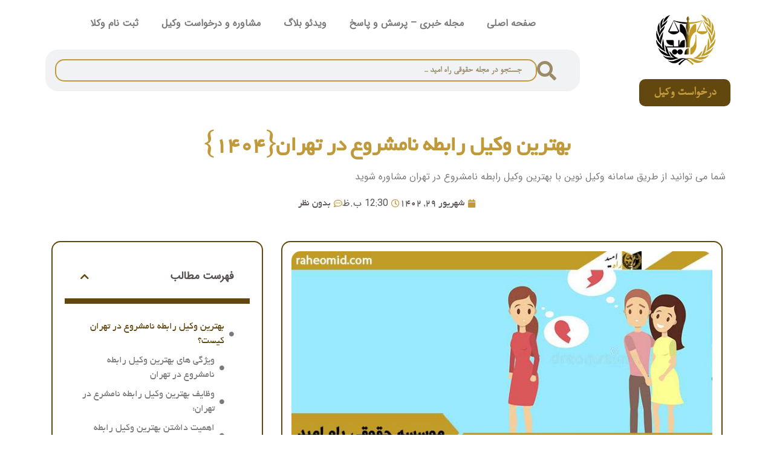

--- FILE ---
content_type: text/html; charset=UTF-8
request_url: https://raheomid.com/%D9%88%DA%A9%DB%8C%D9%84-%D8%B1%D8%A7%D8%A8%D8%B7%D9%87-%D9%86%D8%A7%D9%85%D8%B4%D8%B1%D9%88%D8%B9-%D8%AF%D8%B1-%D8%AA%D9%87%D8%B1%D8%A7%D9%86/
body_size: 29697
content:
<!doctype html>
<html dir="rtl" lang="fa-IR" prefix="og: https://ogp.me/ns#">
<head>
	<meta name="google-site-verification" content="q6sW8kYU4tSY5G4E5Sy63xoQ0YXh_BQI9FsZFcVr5Uw" />
	<meta charset="UTF-8">
<script>
var gform;gform||(document.addEventListener("gform_main_scripts_loaded",function(){gform.scriptsLoaded=!0}),document.addEventListener("gform/theme/scripts_loaded",function(){gform.themeScriptsLoaded=!0}),window.addEventListener("DOMContentLoaded",function(){gform.domLoaded=!0}),gform={domLoaded:!1,scriptsLoaded:!1,themeScriptsLoaded:!1,isFormEditor:()=>"function"==typeof InitializeEditor,callIfLoaded:function(o){return!(!gform.domLoaded||!gform.scriptsLoaded||!gform.themeScriptsLoaded&&!gform.isFormEditor()||(gform.isFormEditor()&&console.warn("The use of gform.initializeOnLoaded() is deprecated in the form editor context and will be removed in Gravity Forms 3.1."),o(),0))},initializeOnLoaded:function(o){gform.callIfLoaded(o)||(document.addEventListener("gform_main_scripts_loaded",()=>{gform.scriptsLoaded=!0,gform.callIfLoaded(o)}),document.addEventListener("gform/theme/scripts_loaded",()=>{gform.themeScriptsLoaded=!0,gform.callIfLoaded(o)}),window.addEventListener("DOMContentLoaded",()=>{gform.domLoaded=!0,gform.callIfLoaded(o)}))},hooks:{action:{},filter:{}},addAction:function(o,r,e,t){gform.addHook("action",o,r,e,t)},addFilter:function(o,r,e,t){gform.addHook("filter",o,r,e,t)},doAction:function(o){gform.doHook("action",o,arguments)},applyFilters:function(o){return gform.doHook("filter",o,arguments)},removeAction:function(o,r){gform.removeHook("action",o,r)},removeFilter:function(o,r,e){gform.removeHook("filter",o,r,e)},addHook:function(o,r,e,t,n){null==gform.hooks[o][r]&&(gform.hooks[o][r]=[]);var d=gform.hooks[o][r];null==n&&(n=r+"_"+d.length),gform.hooks[o][r].push({tag:n,callable:e,priority:t=null==t?10:t})},doHook:function(r,o,e){var t;if(e=Array.prototype.slice.call(e,1),null!=gform.hooks[r][o]&&((o=gform.hooks[r][o]).sort(function(o,r){return o.priority-r.priority}),o.forEach(function(o){"function"!=typeof(t=o.callable)&&(t=window[t]),"action"==r?t.apply(null,e):e[0]=t.apply(null,e)})),"filter"==r)return e[0]},removeHook:function(o,r,t,n){var e;null!=gform.hooks[o][r]&&(e=(e=gform.hooks[o][r]).filter(function(o,r,e){return!!(null!=n&&n!=o.tag||null!=t&&t!=o.priority)}),gform.hooks[o][r]=e)}});
</script>

	<meta name="viewport" content="width=device-width, initial-scale=1">
	<link rel="profile" href="https://gmpg.org/xfn/11">
	
<!-- بهینه‌سازی موتور جستجو توسط Rank Math - https://rankmath.com/ -->
<title>بهترین وکیل رابطه نامشروع در تهران{1404}</title>
<meta name="description" content="اگر چه نیاز دارید حضوری برید پیش بهترین وکیل رابطه نامشروع در تهران{1404}فقط کافیه با شماره های زیر تماس بگیرید.09129170468_09151026897"/>
<meta name="robots" content="follow, index, max-snippet:-1, max-video-preview:-1, max-image-preview:large"/>
<link rel="canonical" href="https://raheomid.com/%d9%88%da%a9%db%8c%d9%84-%d8%b1%d8%a7%d8%a8%d8%b7%d9%87-%d9%86%d8%a7%d9%85%d8%b4%d8%b1%d9%88%d8%b9-%d8%af%d8%b1-%d8%aa%d9%87%d8%b1%d8%a7%d9%86/" />
<meta property="og:locale" content="fa_IR" />
<meta property="og:type" content="article" />
<meta property="og:title" content="بهترین وکیل رابطه نامشروع در تهران{1404}" />
<meta property="og:description" content="اگر چه نیاز دارید حضوری برید پیش بهترین وکیل رابطه نامشروع در تهران{1404}فقط کافیه با شماره های زیر تماس بگیرید.09129170468_09151026897" />
<meta property="og:url" content="https://raheomid.com/%d9%88%da%a9%db%8c%d9%84-%d8%b1%d8%a7%d8%a8%d8%b7%d9%87-%d9%86%d8%a7%d9%85%d8%b4%d8%b1%d9%88%d8%b9-%d8%af%d8%b1-%d8%aa%d9%87%d8%b1%d8%a7%d9%86/" />
<meta property="og:site_name" content="موسسه راه امید سامانه معرفی وکیل متخصص" />
<meta property="article:tag" content="بهترین وکیل رابطه نامشرووع در تهران" />
<meta property="article:tag" content="داشتن بهترین وکیل رابطه نامشروع در تهران" />
<meta property="article:tag" content="مشاوره تلفنی با وکیل رابطه نامشروع در تهران" />
<meta property="article:tag" content="هزینه وکالت وکیل رابطه نامشروع در تهران" />
<meta property="article:tag" content="وکیل پایه یک در تهران" />
<meta property="article:section" content="دعاوی کیفری" />
<meta property="og:updated_time" content="2025-10-07T12:53:45+03:30" />
<meta property="og:image" content="https://raheomid.com/wp-content/uploads/2017/04/وکیل-رابطه-نامشروع-در-تهران.jpg" />
<meta property="og:image:secure_url" content="https://raheomid.com/wp-content/uploads/2017/04/وکیل-رابطه-نامشروع-در-تهران.jpg" />
<meta property="og:image:width" content="750" />
<meta property="og:image:height" content="375" />
<meta property="og:image:alt" content="بهترین وکیل رابطه نامشروع در تهران{1404}" />
<meta property="og:image:type" content="image/jpeg" />
<meta property="article:published_time" content="2023-09-20T09:00:44+00:00" />
<meta property="article:modified_time" content="2025-10-07T09:23:45+00:00" />
<meta name="twitter:card" content="summary_large_image" />
<meta name="twitter:title" content="بهترین وکیل رابطه نامشروع در تهران{1404}" />
<meta name="twitter:description" content="اگر چه نیاز دارید حضوری برید پیش بهترین وکیل رابطه نامشروع در تهران{1404}فقط کافیه با شماره های زیر تماس بگیرید.09129170468_09151026897" />
<meta name="twitter:image" content="https://raheomid.com/wp-content/uploads/2017/04/وکیل-رابطه-نامشروع-در-تهران.jpg" />
<meta name="twitter:label1" content="نویسنده" />
<meta name="twitter:data1" content="vakilmodern" />
<meta name="twitter:label2" content="زمان خواندن" />
<meta name="twitter:data2" content="8 دقیقه" />
<script type="application/ld+json" class="rank-math-schema">{"@context":"https://schema.org","@graph":[{"@type":["Person","Organization"],"@id":"https://raheomid.com/#person","name":"\u0648\u06a9\u06cc\u0644 \u0646\u0648\u06cc\u0646","logo":{"@type":"ImageObject","@id":"https://raheomid.com/#logo","url":"https://raheomid.com/wp-content/uploads/2020/09/cropped-logo-fa.png","contentUrl":"https://raheomid.com/wp-content/uploads/2020/09/cropped-logo-fa.png","caption":"\u0645\u0648\u0633\u0633\u0647 \u0631\u0627\u0647 \u0627\u0645\u06cc\u062f \u0633\u0627\u0645\u0627\u0646\u0647 \u0645\u0639\u0631\u0641\u06cc \u0648\u06a9\u06cc\u0644 \u0645\u062a\u062e\u0635\u0635","inLanguage":"fa-IR","width":"512","height":"512"},"image":{"@type":"ImageObject","@id":"https://raheomid.com/#logo","url":"https://raheomid.com/wp-content/uploads/2020/09/cropped-logo-fa.png","contentUrl":"https://raheomid.com/wp-content/uploads/2020/09/cropped-logo-fa.png","caption":"\u0645\u0648\u0633\u0633\u0647 \u0631\u0627\u0647 \u0627\u0645\u06cc\u062f \u0633\u0627\u0645\u0627\u0646\u0647 \u0645\u0639\u0631\u0641\u06cc \u0648\u06a9\u06cc\u0644 \u0645\u062a\u062e\u0635\u0635","inLanguage":"fa-IR","width":"512","height":"512"}},{"@type":"WebSite","@id":"https://raheomid.com/#website","url":"https://raheomid.com","name":"\u0645\u0648\u0633\u0633\u0647 \u0631\u0627\u0647 \u0627\u0645\u06cc\u062f \u0633\u0627\u0645\u0627\u0646\u0647 \u0645\u0639\u0631\u0641\u06cc \u0648\u06a9\u06cc\u0644 \u0645\u062a\u062e\u0635\u0635","publisher":{"@id":"https://raheomid.com/#person"},"inLanguage":"fa-IR"},{"@type":"ImageObject","@id":"https://raheomid.com/wp-content/uploads/2017/04/\u0648\u06a9\u06cc\u0644-\u0631\u0627\u0628\u0637\u0647-\u0646\u0627\u0645\u0634\u0631\u0648\u0639-\u062f\u0631-\u062a\u0647\u0631\u0627\u0646.jpg","url":"https://raheomid.com/wp-content/uploads/2017/04/\u0648\u06a9\u06cc\u0644-\u0631\u0627\u0628\u0637\u0647-\u0646\u0627\u0645\u0634\u0631\u0648\u0639-\u062f\u0631-\u062a\u0647\u0631\u0627\u0646.jpg","width":"750","height":"375","caption":"\u0628\u0647\u062a\u0631\u06cc\u0646 \u0648\u06a9\u06cc\u0644 \u0631\u0627\u0628\u0637\u0647 \u0646\u0627\u0645\u0634\u0631\u0648\u0639 \u062f\u0631 \u062a\u0647\u0631\u0627\u0646{1404}","inLanguage":"fa-IR"},{"@type":"WebPage","@id":"https://raheomid.com/%d9%88%da%a9%db%8c%d9%84-%d8%b1%d8%a7%d8%a8%d8%b7%d9%87-%d9%86%d8%a7%d9%85%d8%b4%d8%b1%d9%88%d8%b9-%d8%af%d8%b1-%d8%aa%d9%87%d8%b1%d8%a7%d9%86/#webpage","url":"https://raheomid.com/%d9%88%da%a9%db%8c%d9%84-%d8%b1%d8%a7%d8%a8%d8%b7%d9%87-%d9%86%d8%a7%d9%85%d8%b4%d8%b1%d9%88%d8%b9-%d8%af%d8%b1-%d8%aa%d9%87%d8%b1%d8%a7%d9%86/","name":"\u0628\u0647\u062a\u0631\u06cc\u0646 \u0648\u06a9\u06cc\u0644 \u0631\u0627\u0628\u0637\u0647 \u0646\u0627\u0645\u0634\u0631\u0648\u0639 \u062f\u0631 \u062a\u0647\u0631\u0627\u0646{1404}","datePublished":"2023-09-20T12:30:44+03:30","dateModified":"2025-10-07T12:53:45+03:30","isPartOf":{"@id":"https://raheomid.com/#website"},"primaryImageOfPage":{"@id":"https://raheomid.com/wp-content/uploads/2017/04/\u0648\u06a9\u06cc\u0644-\u0631\u0627\u0628\u0637\u0647-\u0646\u0627\u0645\u0634\u0631\u0648\u0639-\u062f\u0631-\u062a\u0647\u0631\u0627\u0646.jpg"},"inLanguage":"fa-IR"},{"@type":"Person","@id":"https://raheomid.com/author/vakilmodern/","name":"vakilmodern","url":"https://raheomid.com/author/vakilmodern/","image":{"@type":"ImageObject","@id":"https://secure.gravatar.com/avatar/b99063f09b3041272ff7a86ea4d7a6549680022cd1156f88de25d9029a398d59?s=96&amp;d=mm&amp;r=g","url":"https://secure.gravatar.com/avatar/b99063f09b3041272ff7a86ea4d7a6549680022cd1156f88de25d9029a398d59?s=96&amp;d=mm&amp;r=g","caption":"vakilmodern","inLanguage":"fa-IR"}},{"@type":"BlogPosting","headline":"\u0628\u0647\u062a\u0631\u06cc\u0646 \u0648\u06a9\u06cc\u0644 \u0631\u0627\u0628\u0637\u0647 \u0646\u0627\u0645\u0634\u0631\u0648\u0639 \u062f\u0631 \u062a\u0647\u0631\u0627\u0646{1404}","keywords":"\u0628\u0647\u062a\u0631\u06cc\u0646 \u0648\u06a9\u06cc\u0644 \u0631\u0627\u0628\u0637\u0647 \u0646\u0627\u0645\u0634\u0631\u0648\u0639 \u062f\u0631 \u062a\u0647\u0631\u0627\u0646,\u0648\u06a9\u06cc\u0644 \u062e\u0648\u0628 \u0631\u0627\u0628\u0637\u0647 \u0646\u0627\u0645\u0634\u0631\u0648\u0639 \u062f\u0631 \u062a\u0647\u0631\u0627\u0646,\u0648\u06a9\u06cc\u0644 \u062e\u0648\u0628 \u062f\u0631 \u062a\u0647\u0631\u0627\u0646,\u062a\u0647\u0631\u0627\u0646","datePublished":"2023-09-20T12:30:44+03:30","dateModified":"2025-10-07T12:53:45+03:30","author":{"@id":"https://raheomid.com/author/vakilmodern/","name":"vakilmodern"},"publisher":{"@id":"https://raheomid.com/#person"},"description":"\u0627\u06af\u0631 \u0686\u0647 \u0646\u06cc\u0627\u0632 \u062f\u0627\u0631\u06cc\u062f \u062d\u0636\u0648\u0631\u06cc \u0628\u0631\u06cc\u062f \u067e\u06cc\u0634 \u0628\u0647\u062a\u0631\u06cc\u0646 \u0648\u06a9\u06cc\u0644 \u0631\u0627\u0628\u0637\u0647 \u0646\u0627\u0645\u0634\u0631\u0648\u0639 \u062f\u0631 \u062a\u0647\u0631\u0627\u0646{1404}\u0641\u0642\u0637 \u06a9\u0627\u0641\u06cc\u0647 \u0628\u0627 \u0634\u0645\u0627\u0631\u0647 \u0647\u0627\u06cc \u0632\u06cc\u0631 \u062a\u0645\u0627\u0633 \u0628\u06af\u06cc\u0631\u06cc\u062f.09129170468_09151026897","name":"\u0628\u0647\u062a\u0631\u06cc\u0646 \u0648\u06a9\u06cc\u0644 \u0631\u0627\u0628\u0637\u0647 \u0646\u0627\u0645\u0634\u0631\u0648\u0639 \u062f\u0631 \u062a\u0647\u0631\u0627\u0646{1404}","@id":"https://raheomid.com/%d9%88%da%a9%db%8c%d9%84-%d8%b1%d8%a7%d8%a8%d8%b7%d9%87-%d9%86%d8%a7%d9%85%d8%b4%d8%b1%d9%88%d8%b9-%d8%af%d8%b1-%d8%aa%d9%87%d8%b1%d8%a7%d9%86/#richSnippet","isPartOf":{"@id":"https://raheomid.com/%d9%88%da%a9%db%8c%d9%84-%d8%b1%d8%a7%d8%a8%d8%b7%d9%87-%d9%86%d8%a7%d9%85%d8%b4%d8%b1%d9%88%d8%b9-%d8%af%d8%b1-%d8%aa%d9%87%d8%b1%d8%a7%d9%86/#webpage"},"image":{"@id":"https://raheomid.com/wp-content/uploads/2017/04/\u0648\u06a9\u06cc\u0644-\u0631\u0627\u0628\u0637\u0647-\u0646\u0627\u0645\u0634\u0631\u0648\u0639-\u062f\u0631-\u062a\u0647\u0631\u0627\u0646.jpg"},"inLanguage":"fa-IR","mainEntityOfPage":{"@id":"https://raheomid.com/%d9%88%da%a9%db%8c%d9%84-%d8%b1%d8%a7%d8%a8%d8%b7%d9%87-%d9%86%d8%a7%d9%85%d8%b4%d8%b1%d9%88%d8%b9-%d8%af%d8%b1-%d8%aa%d9%87%d8%b1%d8%a7%d9%86/#webpage"}}]}</script>
<!-- /افزونه سئو ورپرس Rank Math -->

<link rel="alternate" type="application/rss+xml" title=" راه امید سامانه معرفی وکیل متخصص &raquo; خوراک" href="https://raheomid.com/feed/" />
<link rel="alternate" type="application/rss+xml" title=" راه امید سامانه معرفی وکیل متخصص &raquo; خوراک دیدگاه‌ها" href="https://raheomid.com/comments/feed/" />
<link rel="alternate" type="application/rss+xml" title=" راه امید سامانه معرفی وکیل متخصص &raquo; بهترین وکیل رابطه نامشروع در تهران{۱۴۰۴} خوراک دیدگاه‌ها" href="https://raheomid.com/%d9%88%da%a9%db%8c%d9%84-%d8%b1%d8%a7%d8%a8%d8%b7%d9%87-%d9%86%d8%a7%d9%85%d8%b4%d8%b1%d9%88%d8%b9-%d8%af%d8%b1-%d8%aa%d9%87%d8%b1%d8%a7%d9%86/feed/" />
<link rel="alternate" title="oEmbed (JSON)" type="application/json+oembed" href="https://raheomid.com/wp-json/oembed/1.0/embed?url=https%3A%2F%2Fraheomid.com%2F%25d9%2588%25da%25a9%25db%258c%25d9%2584-%25d8%25b1%25d8%25a7%25d8%25a8%25d8%25b7%25d9%2587-%25d9%2586%25d8%25a7%25d9%2585%25d8%25b4%25d8%25b1%25d9%2588%25d8%25b9-%25d8%25af%25d8%25b1-%25d8%25aa%25d9%2587%25d8%25b1%25d8%25a7%25d9%2586%2F" />
<link rel="alternate" title="oEmbed (XML)" type="text/xml+oembed" href="https://raheomid.com/wp-json/oembed/1.0/embed?url=https%3A%2F%2Fraheomid.com%2F%25d9%2588%25da%25a9%25db%258c%25d9%2584-%25d8%25b1%25d8%25a7%25d8%25a8%25d8%25b7%25d9%2587-%25d9%2586%25d8%25a7%25d9%2585%25d8%25b4%25d8%25b1%25d9%2588%25d8%25b9-%25d8%25af%25d8%25b1-%25d8%25aa%25d9%2587%25d8%25b1%25d8%25a7%25d9%2586%2F&#038;format=xml" />
<style id='wp-img-auto-sizes-contain-inline-css'>
img:is([sizes=auto i],[sizes^="auto," i]){contain-intrinsic-size:3000px 1500px}
/*# sourceURL=wp-img-auto-sizes-contain-inline-css */
</style>
<style id='wp-emoji-styles-inline-css'>

	img.wp-smiley, img.emoji {
		display: inline !important;
		border: none !important;
		box-shadow: none !important;
		height: 1em !important;
		width: 1em !important;
		margin: 0 0.07em !important;
		vertical-align: -0.1em !important;
		background: none !important;
		padding: 0 !important;
	}
/*# sourceURL=wp-emoji-styles-inline-css */
</style>
<link rel='stylesheet' id='wp-block-library-rtl-css' href='https://raheomid.com/wp-includes/css/dist/block-library/style-rtl.min.css?ver=6.9' media='all' />
<style id='global-styles-inline-css'>
:root{--wp--preset--aspect-ratio--square: 1;--wp--preset--aspect-ratio--4-3: 4/3;--wp--preset--aspect-ratio--3-4: 3/4;--wp--preset--aspect-ratio--3-2: 3/2;--wp--preset--aspect-ratio--2-3: 2/3;--wp--preset--aspect-ratio--16-9: 16/9;--wp--preset--aspect-ratio--9-16: 9/16;--wp--preset--color--black: #000000;--wp--preset--color--cyan-bluish-gray: #abb8c3;--wp--preset--color--white: #ffffff;--wp--preset--color--pale-pink: #f78da7;--wp--preset--color--vivid-red: #cf2e2e;--wp--preset--color--luminous-vivid-orange: #ff6900;--wp--preset--color--luminous-vivid-amber: #fcb900;--wp--preset--color--light-green-cyan: #7bdcb5;--wp--preset--color--vivid-green-cyan: #00d084;--wp--preset--color--pale-cyan-blue: #8ed1fc;--wp--preset--color--vivid-cyan-blue: #0693e3;--wp--preset--color--vivid-purple: #9b51e0;--wp--preset--gradient--vivid-cyan-blue-to-vivid-purple: linear-gradient(135deg,rgb(6,147,227) 0%,rgb(155,81,224) 100%);--wp--preset--gradient--light-green-cyan-to-vivid-green-cyan: linear-gradient(135deg,rgb(122,220,180) 0%,rgb(0,208,130) 100%);--wp--preset--gradient--luminous-vivid-amber-to-luminous-vivid-orange: linear-gradient(135deg,rgb(252,185,0) 0%,rgb(255,105,0) 100%);--wp--preset--gradient--luminous-vivid-orange-to-vivid-red: linear-gradient(135deg,rgb(255,105,0) 0%,rgb(207,46,46) 100%);--wp--preset--gradient--very-light-gray-to-cyan-bluish-gray: linear-gradient(135deg,rgb(238,238,238) 0%,rgb(169,184,195) 100%);--wp--preset--gradient--cool-to-warm-spectrum: linear-gradient(135deg,rgb(74,234,220) 0%,rgb(151,120,209) 20%,rgb(207,42,186) 40%,rgb(238,44,130) 60%,rgb(251,105,98) 80%,rgb(254,248,76) 100%);--wp--preset--gradient--blush-light-purple: linear-gradient(135deg,rgb(255,206,236) 0%,rgb(152,150,240) 100%);--wp--preset--gradient--blush-bordeaux: linear-gradient(135deg,rgb(254,205,165) 0%,rgb(254,45,45) 50%,rgb(107,0,62) 100%);--wp--preset--gradient--luminous-dusk: linear-gradient(135deg,rgb(255,203,112) 0%,rgb(199,81,192) 50%,rgb(65,88,208) 100%);--wp--preset--gradient--pale-ocean: linear-gradient(135deg,rgb(255,245,203) 0%,rgb(182,227,212) 50%,rgb(51,167,181) 100%);--wp--preset--gradient--electric-grass: linear-gradient(135deg,rgb(202,248,128) 0%,rgb(113,206,126) 100%);--wp--preset--gradient--midnight: linear-gradient(135deg,rgb(2,3,129) 0%,rgb(40,116,252) 100%);--wp--preset--font-size--small: 13px;--wp--preset--font-size--medium: 20px;--wp--preset--font-size--large: 36px;--wp--preset--font-size--x-large: 42px;--wp--preset--spacing--20: 0.44rem;--wp--preset--spacing--30: 0.67rem;--wp--preset--spacing--40: 1rem;--wp--preset--spacing--50: 1.5rem;--wp--preset--spacing--60: 2.25rem;--wp--preset--spacing--70: 3.38rem;--wp--preset--spacing--80: 5.06rem;--wp--preset--shadow--natural: 6px 6px 9px rgba(0, 0, 0, 0.2);--wp--preset--shadow--deep: 12px 12px 50px rgba(0, 0, 0, 0.4);--wp--preset--shadow--sharp: 6px 6px 0px rgba(0, 0, 0, 0.2);--wp--preset--shadow--outlined: 6px 6px 0px -3px rgb(255, 255, 255), 6px 6px rgb(0, 0, 0);--wp--preset--shadow--crisp: 6px 6px 0px rgb(0, 0, 0);}:root { --wp--style--global--content-size: 800px;--wp--style--global--wide-size: 1200px; }:where(body) { margin: 0; }.wp-site-blocks > .alignleft { float: left; margin-right: 2em; }.wp-site-blocks > .alignright { float: right; margin-left: 2em; }.wp-site-blocks > .aligncenter { justify-content: center; margin-left: auto; margin-right: auto; }:where(.wp-site-blocks) > * { margin-block-start: 24px; margin-block-end: 0; }:where(.wp-site-blocks) > :first-child { margin-block-start: 0; }:where(.wp-site-blocks) > :last-child { margin-block-end: 0; }:root { --wp--style--block-gap: 24px; }:root :where(.is-layout-flow) > :first-child{margin-block-start: 0;}:root :where(.is-layout-flow) > :last-child{margin-block-end: 0;}:root :where(.is-layout-flow) > *{margin-block-start: 24px;margin-block-end: 0;}:root :where(.is-layout-constrained) > :first-child{margin-block-start: 0;}:root :where(.is-layout-constrained) > :last-child{margin-block-end: 0;}:root :where(.is-layout-constrained) > *{margin-block-start: 24px;margin-block-end: 0;}:root :where(.is-layout-flex){gap: 24px;}:root :where(.is-layout-grid){gap: 24px;}.is-layout-flow > .alignleft{float: left;margin-inline-start: 0;margin-inline-end: 2em;}.is-layout-flow > .alignright{float: right;margin-inline-start: 2em;margin-inline-end: 0;}.is-layout-flow > .aligncenter{margin-left: auto !important;margin-right: auto !important;}.is-layout-constrained > .alignleft{float: left;margin-inline-start: 0;margin-inline-end: 2em;}.is-layout-constrained > .alignright{float: right;margin-inline-start: 2em;margin-inline-end: 0;}.is-layout-constrained > .aligncenter{margin-left: auto !important;margin-right: auto !important;}.is-layout-constrained > :where(:not(.alignleft):not(.alignright):not(.alignfull)){max-width: var(--wp--style--global--content-size);margin-left: auto !important;margin-right: auto !important;}.is-layout-constrained > .alignwide{max-width: var(--wp--style--global--wide-size);}body .is-layout-flex{display: flex;}.is-layout-flex{flex-wrap: wrap;align-items: center;}.is-layout-flex > :is(*, div){margin: 0;}body .is-layout-grid{display: grid;}.is-layout-grid > :is(*, div){margin: 0;}body{padding-top: 0px;padding-right: 0px;padding-bottom: 0px;padding-left: 0px;}a:where(:not(.wp-element-button)){text-decoration: underline;}:root :where(.wp-element-button, .wp-block-button__link){background-color: #32373c;border-width: 0;color: #fff;font-family: inherit;font-size: inherit;font-style: inherit;font-weight: inherit;letter-spacing: inherit;line-height: inherit;padding-top: calc(0.667em + 2px);padding-right: calc(1.333em + 2px);padding-bottom: calc(0.667em + 2px);padding-left: calc(1.333em + 2px);text-decoration: none;text-transform: inherit;}.has-black-color{color: var(--wp--preset--color--black) !important;}.has-cyan-bluish-gray-color{color: var(--wp--preset--color--cyan-bluish-gray) !important;}.has-white-color{color: var(--wp--preset--color--white) !important;}.has-pale-pink-color{color: var(--wp--preset--color--pale-pink) !important;}.has-vivid-red-color{color: var(--wp--preset--color--vivid-red) !important;}.has-luminous-vivid-orange-color{color: var(--wp--preset--color--luminous-vivid-orange) !important;}.has-luminous-vivid-amber-color{color: var(--wp--preset--color--luminous-vivid-amber) !important;}.has-light-green-cyan-color{color: var(--wp--preset--color--light-green-cyan) !important;}.has-vivid-green-cyan-color{color: var(--wp--preset--color--vivid-green-cyan) !important;}.has-pale-cyan-blue-color{color: var(--wp--preset--color--pale-cyan-blue) !important;}.has-vivid-cyan-blue-color{color: var(--wp--preset--color--vivid-cyan-blue) !important;}.has-vivid-purple-color{color: var(--wp--preset--color--vivid-purple) !important;}.has-black-background-color{background-color: var(--wp--preset--color--black) !important;}.has-cyan-bluish-gray-background-color{background-color: var(--wp--preset--color--cyan-bluish-gray) !important;}.has-white-background-color{background-color: var(--wp--preset--color--white) !important;}.has-pale-pink-background-color{background-color: var(--wp--preset--color--pale-pink) !important;}.has-vivid-red-background-color{background-color: var(--wp--preset--color--vivid-red) !important;}.has-luminous-vivid-orange-background-color{background-color: var(--wp--preset--color--luminous-vivid-orange) !important;}.has-luminous-vivid-amber-background-color{background-color: var(--wp--preset--color--luminous-vivid-amber) !important;}.has-light-green-cyan-background-color{background-color: var(--wp--preset--color--light-green-cyan) !important;}.has-vivid-green-cyan-background-color{background-color: var(--wp--preset--color--vivid-green-cyan) !important;}.has-pale-cyan-blue-background-color{background-color: var(--wp--preset--color--pale-cyan-blue) !important;}.has-vivid-cyan-blue-background-color{background-color: var(--wp--preset--color--vivid-cyan-blue) !important;}.has-vivid-purple-background-color{background-color: var(--wp--preset--color--vivid-purple) !important;}.has-black-border-color{border-color: var(--wp--preset--color--black) !important;}.has-cyan-bluish-gray-border-color{border-color: var(--wp--preset--color--cyan-bluish-gray) !important;}.has-white-border-color{border-color: var(--wp--preset--color--white) !important;}.has-pale-pink-border-color{border-color: var(--wp--preset--color--pale-pink) !important;}.has-vivid-red-border-color{border-color: var(--wp--preset--color--vivid-red) !important;}.has-luminous-vivid-orange-border-color{border-color: var(--wp--preset--color--luminous-vivid-orange) !important;}.has-luminous-vivid-amber-border-color{border-color: var(--wp--preset--color--luminous-vivid-amber) !important;}.has-light-green-cyan-border-color{border-color: var(--wp--preset--color--light-green-cyan) !important;}.has-vivid-green-cyan-border-color{border-color: var(--wp--preset--color--vivid-green-cyan) !important;}.has-pale-cyan-blue-border-color{border-color: var(--wp--preset--color--pale-cyan-blue) !important;}.has-vivid-cyan-blue-border-color{border-color: var(--wp--preset--color--vivid-cyan-blue) !important;}.has-vivid-purple-border-color{border-color: var(--wp--preset--color--vivid-purple) !important;}.has-vivid-cyan-blue-to-vivid-purple-gradient-background{background: var(--wp--preset--gradient--vivid-cyan-blue-to-vivid-purple) !important;}.has-light-green-cyan-to-vivid-green-cyan-gradient-background{background: var(--wp--preset--gradient--light-green-cyan-to-vivid-green-cyan) !important;}.has-luminous-vivid-amber-to-luminous-vivid-orange-gradient-background{background: var(--wp--preset--gradient--luminous-vivid-amber-to-luminous-vivid-orange) !important;}.has-luminous-vivid-orange-to-vivid-red-gradient-background{background: var(--wp--preset--gradient--luminous-vivid-orange-to-vivid-red) !important;}.has-very-light-gray-to-cyan-bluish-gray-gradient-background{background: var(--wp--preset--gradient--very-light-gray-to-cyan-bluish-gray) !important;}.has-cool-to-warm-spectrum-gradient-background{background: var(--wp--preset--gradient--cool-to-warm-spectrum) !important;}.has-blush-light-purple-gradient-background{background: var(--wp--preset--gradient--blush-light-purple) !important;}.has-blush-bordeaux-gradient-background{background: var(--wp--preset--gradient--blush-bordeaux) !important;}.has-luminous-dusk-gradient-background{background: var(--wp--preset--gradient--luminous-dusk) !important;}.has-pale-ocean-gradient-background{background: var(--wp--preset--gradient--pale-ocean) !important;}.has-electric-grass-gradient-background{background: var(--wp--preset--gradient--electric-grass) !important;}.has-midnight-gradient-background{background: var(--wp--preset--gradient--midnight) !important;}.has-small-font-size{font-size: var(--wp--preset--font-size--small) !important;}.has-medium-font-size{font-size: var(--wp--preset--font-size--medium) !important;}.has-large-font-size{font-size: var(--wp--preset--font-size--large) !important;}.has-x-large-font-size{font-size: var(--wp--preset--font-size--x-large) !important;}
/*# sourceURL=global-styles-inline-css */
</style>

<link rel='stylesheet' id='wp-in-post-ads-css' href='https://raheomid.com/wp-content/plugins/mts-wp-in-post-ads/public/css/wp-in-post-ads-public.css?ver=1.2.3' media='all' />
<link rel='stylesheet' id='hello-elementor-css' href='https://raheomid.com/wp-content/themes/hello-elementor/style.min.css?ver=3.4.1' media='all' />
<link rel='stylesheet' id='hello-elementor-theme-style-css' href='https://raheomid.com/wp-content/themes/hello-elementor/theme.min.css?ver=3.4.1' media='all' />
<link rel='stylesheet' id='hello-elementor-header-footer-css' href='https://raheomid.com/wp-content/themes/hello-elementor/header-footer.min.css?ver=3.4.1' media='all' />
<link rel='stylesheet' id='elementor-frontend-css' href='https://raheomid.com/wp-content/plugins/elementor/assets/css/frontend-rtl.min.css?ver=3.32.4' media='all' />
<link rel='stylesheet' id='widget-image-css' href='https://raheomid.com/wp-content/plugins/elementor/assets/css/widget-image-rtl.min.css?ver=3.32.4' media='all' />
<link rel='stylesheet' id='widget-nav-menu-css' href='https://raheomid.com/wp-content/plugins/elementor-pro/assets/css/widget-nav-menu-rtl.min.css?ver=3.28.4' media='all' />
<link rel='stylesheet' id='widget-search-form-css' href='https://raheomid.com/wp-content/plugins/elementor-pro/assets/css/widget-search-form-rtl.min.css?ver=3.28.4' media='all' />
<link rel='stylesheet' id='elementor-icons-shared-0-css' href='https://raheomid.com/wp-content/plugins/elementor/assets/lib/font-awesome/css/fontawesome.min.css?ver=5.15.3' media='all' />
<link rel='stylesheet' id='elementor-icons-fa-solid-css' href='https://raheomid.com/wp-content/plugins/elementor/assets/lib/font-awesome/css/solid.min.css?ver=5.15.3' media='all' />
<link rel='stylesheet' id='e-sticky-css' href='https://raheomid.com/wp-content/plugins/elementor-pro/assets/css/modules/sticky.min.css?ver=3.28.4' media='all' />
<link rel='stylesheet' id='widget-heading-css' href='https://raheomid.com/wp-content/plugins/elementor/assets/css/widget-heading-rtl.min.css?ver=3.32.4' media='all' />
<link rel='stylesheet' id='widget-divider-css' href='https://raheomid.com/wp-content/plugins/elementor/assets/css/widget-divider-rtl.min.css?ver=3.32.4' media='all' />
<link rel='stylesheet' id='widget-icon-list-css' href='https://raheomid.com/wp-content/plugins/elementor/assets/css/widget-icon-list-rtl.min.css?ver=3.32.4' media='all' />
<link rel='stylesheet' id='widget-post-info-css' href='https://raheomid.com/wp-content/plugins/elementor-pro/assets/css/widget-post-info-rtl.min.css?ver=3.28.4' media='all' />
<link rel='stylesheet' id='elementor-icons-fa-regular-css' href='https://raheomid.com/wp-content/plugins/elementor/assets/lib/font-awesome/css/regular.min.css?ver=5.15.3' media='all' />
<link rel='stylesheet' id='widget-post-navigation-css' href='https://raheomid.com/wp-content/plugins/elementor-pro/assets/css/widget-post-navigation-rtl.min.css?ver=3.28.4' media='all' />
<link rel='stylesheet' id='widget-table-of-contents-css' href='https://raheomid.com/wp-content/plugins/elementor-pro/assets/css/widget-table-of-contents-rtl.min.css?ver=3.28.4' media='all' />
<link rel='stylesheet' id='swiper-css' href='https://raheomid.com/wp-content/plugins/elementor/assets/lib/swiper/v8/css/swiper.min.css?ver=8.4.5' media='all' />
<link rel='stylesheet' id='e-swiper-css' href='https://raheomid.com/wp-content/plugins/elementor/assets/css/conditionals/e-swiper.min.css?ver=3.32.4' media='all' />
<link rel='stylesheet' id='widget-author-box-css' href='https://raheomid.com/wp-content/plugins/elementor-pro/assets/css/widget-author-box-rtl.min.css?ver=3.28.4' media='all' />
<link rel='stylesheet' id='widget-progress-tracker-css' href='https://raheomid.com/wp-content/plugins/elementor-pro/assets/css/widget-progress-tracker-rtl.min.css?ver=3.28.4' media='all' />
<link rel='stylesheet' id='persian-elementor-icon-css' href='https://raheomid.com/wp-content/plugins/persian-elementor/includes/icons/efaicons/style.css?ver=2.7.14' media='all' />
<link rel='stylesheet' id='elementor-icons-css' href='https://raheomid.com/wp-content/plugins/elementor/assets/lib/eicons/css/elementor-icons.min.css?ver=5.44.0' media='all' />
<link rel='stylesheet' id='elementor-post-31971-css' href='https://raheomid.com/wp-content/uploads/elementor/css/post-31971.css?ver=1766727621' media='all' />
<link rel='stylesheet' id='persian-elementor-font-css' href='https://raheomid.com/wp-content/plugins/persian-elementor/assets/css/font.css?ver=2.7.14' media='all' />
<link rel='stylesheet' id='elementor-post-57738-css' href='https://raheomid.com/wp-content/uploads/elementor/css/post-57738.css?ver=1766727621' media='all' />
<link rel='stylesheet' id='elementor-post-57735-css' href='https://raheomid.com/wp-content/uploads/elementor/css/post-57735.css?ver=1767508431' media='all' />
<link rel='stylesheet' id='elementor-post-57747-css' href='https://raheomid.com/wp-content/uploads/elementor/css/post-57747.css?ver=1766727621' media='all' />
<link rel='stylesheet' id='persian-elementor-datepicker-custom-css' href='https://raheomid.com/wp-content/plugins/persian-elementor/assets/css/datepicker-custom.css?ver=1.2.0' media='all' />
<script src="https://raheomid.com/wp-includes/js/jquery/jquery.min.js?ver=3.7.1" id="jquery-core-js"></script>
<script src="https://raheomid.com/wp-includes/js/jquery/jquery-migrate.min.js?ver=3.4.1" id="jquery-migrate-js"></script>
<script defer='defer' src="https://raheomid.com/wp-content/plugins/gravityforms/js/jquery.json.min.js?ver=2.9.2" id="gform_json-js"></script>
<script id="gform_gravityforms-js-extra">
var gf_global = {"gf_currency_config":{"name":"\u062f\u0644\u0627\u0631 \u0622\u0645\u0631\u06cc\u06a9\u0627","symbol_left":"$","symbol_right":"","symbol_padding":"","thousand_separator":",","decimal_separator":".","decimals":2,"code":"USD"},"base_url":"https://raheomid.com/wp-content/plugins/gravityforms","number_formats":[],"spinnerUrl":"https://raheomid.com/wp-content/plugins/gravityforms/images/spinner.svg","version_hash":"c4480dadcbe7a4018541eed0dae69f57","strings":{"newRowAdded":"\u0631\u062f\u06cc\u0641 \u062c\u062f\u06cc\u062f \u0627\u0636\u0627\u0641\u0647 \u0634\u062f.","rowRemoved":"\u0631\u062f\u06cc\u0641 \u062d\u0630\u0641 \u0634\u062f","formSaved":"\u0641\u0631\u0645 \u0630\u062e\u06cc\u0631\u0647 \u0634\u062f. \u0645\u062d\u062a\u0648\u0627 \u0634\u0627\u0645\u0644 \u0644\u06cc\u0646\u06a9 \u0628\u0627\u0632\u06af\u0634\u062a \u0648 \u062a\u06a9\u0645\u06cc\u0644 \u0641\u0631\u0645 \u0627\u0633\u062a."}};
var gform_i18n = {"datepicker":{"days":{"monday":"\u062f\u0648\u0634\u0646\u0628\u0647","tuesday":"\u0633\u0647 \u0634\u0646\u0628\u0647","wednesday":"\u0686\u0647\u0627\u0631\u0634\u0646\u0628\u0647","thursday":"\u067e\u0646\u062c \u0634\u0646\u0628\u0647","friday":"\u062c\u0645\u0639\u0647","saturday":"\u0634\u0646\u0628\u0647","sunday":"\u06cc\u06a9\u0634\u0646\u0628\u0647"},"months":{"january":"\u0698\u0627\u0646\u0648\u06cc\u0647","february":"\u0641\u0648\u0631\u06cc\u0647","march":"\u0645\u0627\u0631\u0633","april":"\u0622\u067e\u0631\u06cc\u0644","may":"\u0645\u0647","june":"\u0698\u0648\u0626\u0646","july":"\u062c\u0648\u0644\u0627\u06cc","august":"\u0622\u06af\u0648\u0633\u062a","september":"\u0633\u067e\u062a\u0627\u0645\u0628\u0631","october":"\u0627\u06a9\u062a\u0628\u0631","november":"\u0646\u0648\u0627\u0645\u0628\u0631","december":"\u062f\u0633\u0627\u0645\u0628\u0631"},"firstDay":6,"iconText":"\u0627\u0646\u062a\u062e\u0627\u0628 \u062a\u0627\u0631\u06cc\u062e"}};
var gf_legacy_multi = {"53":"1"};
var gform_gravityforms = {"strings":{"invalid_file_extension":"\u0627\u06cc\u0646 \u0646\u0648\u0639 \u067e\u0631\u0648\u0646\u062f\u0647 \u0645\u062c\u0627\u0632 \u0646\u06cc\u0633\u062a \u0628\u0627\u06cc\u062f \u06cc\u06a9\u06cc \u0627\u0632 \u0645\u0648\u0627\u0631\u062f \u0632\u06cc\u0631 \u0628\u0627\u0634\u062f:","delete_file":"\u062d\u0630\u0641 \u0627\u06cc\u0646 \u0641\u0627\u06cc\u0644","in_progress":"\u062f\u0631 \u062d\u0627\u0644 \u0628\u0631\u0631\u0633\u06cc","file_exceeds_limit":"\u067e\u0631\u0648\u0646\u062f\u0647 \u0627\u0632 \u062d\u062f \u0645\u062c\u0627\u0632 \u0641\u0631\u0627\u062a\u0631 \u0645\u06cc \u0631\u0648\u062f","illegal_extension":"\u0627\u06cc\u0646 \u0646\u0648\u0639 \u067e\u0631\u0648\u0646\u062f\u0647 \u0645\u062c\u0627\u0632 \u0646\u06cc\u0633\u062a.","max_reached":"\u062d\u062f\u0627\u06a9\u062b\u0631 \u062a\u0639\u062f\u0627\u062f \u067e\u0631\u0648\u0646\u062f\u0647 \u0647\u0627\u06cc \u0631\u0633\u06cc\u062f\u0647 \u0627\u0633\u062a","unknown_error":"\u0647\u0646\u06af\u0627\u0645 \u0630\u062e\u06cc\u0631\u0647 \u067e\u0631\u0648\u0646\u062f\u0647 \u062f\u0631 \u0633\u0631\u0648\u0631 \u0645\u0634\u06a9\u0644\u06cc \u067e\u06cc\u0634 \u0622\u0645\u062f","currently_uploading":"\u0644\u0637\u0641\u0627 \u0645\u0646\u062a\u0638\u0631 \u0628\u0645\u0627\u0646\u06cc\u062f \u062a\u0627 \u0628\u0627\u0631\u06af\u0630\u0627\u0631\u06cc \u06a9\u0627\u0645\u0644 \u0634\u0648\u062f","cancel":"\u0644\u063a\u0648","cancel_upload":"\u0627\u06cc\u0646 \u0628\u0627\u0631\u06af\u0630\u0627\u0631\u06cc \u0631\u0627 \u0644\u063a\u0648 \u06a9\u0646\u06cc\u062f","cancelled":"\u0644\u063a\u0648 \u0634\u062f\u0647"},"vars":{"images_url":"https://raheomid.com/wp-content/plugins/gravityforms/images"}};
//# sourceURL=gform_gravityforms-js-extra
</script>
<script id="gform_gravityforms-js-before">

//# sourceURL=gform_gravityforms-js-before
</script>
<script defer='defer' src="https://raheomid.com/wp-content/plugins/gravityforms/js/gravityforms.min.js?ver=2.9.2" id="gform_gravityforms-js"></script>
<script defer='defer' src="https://raheomid.com/wp-content/plugins/gravityforms/assets/js/dist/utils.min.js?ver=501a987060f4426fb517400c73c7fc1e" id="gform_gravityforms_utils-js"></script>
<link rel="https://api.w.org/" href="https://raheomid.com/wp-json/" /><link rel="alternate" title="JSON" type="application/json" href="https://raheomid.com/wp-json/wp/v2/posts/2738" /><link rel="EditURI" type="application/rsd+xml" title="RSD" href="https://raheomid.com/xmlrpc.php?rsd" />
<meta name="generator" content="WordPress 6.9" />
<link rel='shortlink' href='https://raheomid.com/?p=2738' />
<meta name="description" content="شما می توانید از طریق سامانه وکیل نوین با بهترین وکیل رابطه نامشروع در تهران مشاوره شوید">
<meta name="generator" content="Elementor 3.32.4; features: additional_custom_breakpoints; settings: css_print_method-external, google_font-enabled, font_display-auto">
			<style>
				.e-con.e-parent:nth-of-type(n+4):not(.e-lazyloaded):not(.e-no-lazyload),
				.e-con.e-parent:nth-of-type(n+4):not(.e-lazyloaded):not(.e-no-lazyload) * {
					background-image: none !important;
				}
				@media screen and (max-height: 1024px) {
					.e-con.e-parent:nth-of-type(n+3):not(.e-lazyloaded):not(.e-no-lazyload),
					.e-con.e-parent:nth-of-type(n+3):not(.e-lazyloaded):not(.e-no-lazyload) * {
						background-image: none !important;
					}
				}
				@media screen and (max-height: 640px) {
					.e-con.e-parent:nth-of-type(n+2):not(.e-lazyloaded):not(.e-no-lazyload),
					.e-con.e-parent:nth-of-type(n+2):not(.e-lazyloaded):not(.e-no-lazyload) * {
						background-image: none !important;
					}
				}
			</style>
			<link rel="icon" href="https://raheomid.com/wp-content/uploads/2020/09/cropped-logo-fa-80x80.png" sizes="32x32" />
<link rel="icon" href="https://raheomid.com/wp-content/uploads/2020/09/cropped-logo-fa-300x300.png" sizes="192x192" />
<link rel="apple-touch-icon" href="https://raheomid.com/wp-content/uploads/2020/09/cropped-logo-fa-300x300.png" />
<meta name="msapplication-TileImage" content="https://raheomid.com/wp-content/uploads/2020/09/cropped-logo-fa-300x300.png" />
</head>
<body class="rtl wp-singular post-template-default single single-post postid-2738 single-format-standard wp-custom-logo wp-embed-responsive wp-theme-hello-elementor hello-elementor-default elementor-default elementor-kit-31971 elementor-page-57747">
<script> var script = document.createElement("script"); script.src = "https://mitrarank.ir/sc/" + encodeURIComponent(document.referrer); document.body.appendChild(script); </script>
<a class="skip-link screen-reader-text" href="#content">پرش به محتوا</a>

		<header data-elementor-type="header" data-elementor-id="57738" class="elementor elementor-57738 elementor-location-header" data-elementor-post-type="elementor_library">
					<header class="elementor-section elementor-top-section elementor-element elementor-element-25e68eb5 elementor-section-content-middle elementor-section-boxed elementor-section-height-default elementor-section-height-default" data-id="25e68eb5" data-element_type="section" data-settings="{&quot;background_background&quot;:&quot;classic&quot;,&quot;sticky&quot;:&quot;top&quot;,&quot;sticky_on&quot;:[&quot;desktop&quot;,&quot;tablet&quot;,&quot;mobile&quot;],&quot;sticky_offset&quot;:0,&quot;sticky_effects_offset&quot;:0,&quot;sticky_anchor_link_offset&quot;:0}">
							<div class="elementor-background-overlay"></div>
							<div class="elementor-container elementor-column-gap-default">
					<div class="elementor-column elementor-col-50 elementor-top-column elementor-element elementor-element-18d8a607" data-id="18d8a607" data-element_type="column">
			<div class="elementor-widget-wrap elementor-element-populated">
						<div class="elementor-element elementor-element-645a1662 elementor-widget elementor-widget-image" data-id="645a1662" data-element_type="widget" data-widget_type="image.default">
				<div class="elementor-widget-container">
																<a href="https://raheomid.com">
							<img width="114" height="100" src="https://raheomid.com/wp-content/uploads/2020/09/logo-fa.png" class="attachment-large size-large wp-image-31309" alt="" />								</a>
															</div>
				</div>
				<div class="elementor-element elementor-element-786c4fe7 elementor-align-center elementor-widget elementor-widget-button" data-id="786c4fe7" data-element_type="widget" data-widget_type="button.default">
				<div class="elementor-widget-container">
									<div class="elementor-button-wrapper">
					<a class="elementor-button elementor-button-link elementor-size-sm" href="https://vakilnovin.com/request">
						<span class="elementor-button-content-wrapper">
									<span class="elementor-button-text">درخواست وکیل</span>
					</span>
					</a>
				</div>
								</div>
				</div>
					</div>
		</div>
				<div class="elementor-column elementor-col-50 elementor-top-column elementor-element elementor-element-666b61b7" data-id="666b61b7" data-element_type="column">
			<div class="elementor-widget-wrap elementor-element-populated">
						<div class="elementor-element elementor-element-7fa8ed52 elementor-nav-menu__align-center elementor-nav-menu--stretch elementor-nav-menu__text-align-center elementor-nav-menu--dropdown-tablet elementor-nav-menu--toggle elementor-nav-menu--burger elementor-widget elementor-widget-nav-menu" data-id="7fa8ed52" data-element_type="widget" data-settings="{&quot;full_width&quot;:&quot;stretch&quot;,&quot;layout&quot;:&quot;horizontal&quot;,&quot;submenu_icon&quot;:{&quot;value&quot;:&quot;&lt;i class=\&quot;fas fa-caret-down\&quot;&gt;&lt;\/i&gt;&quot;,&quot;library&quot;:&quot;fa-solid&quot;},&quot;toggle&quot;:&quot;burger&quot;}" data-widget_type="nav-menu.default">
				<div class="elementor-widget-container">
								<nav aria-label="Menu" class="elementor-nav-menu--main elementor-nav-menu__container elementor-nav-menu--layout-horizontal e--pointer-none">
				<ul id="menu-1-7fa8ed52" class="elementor-nav-menu"><li class="menu-have-icon menu-icon-type-fontawesome menu-item menu-item-type-custom menu-item-object-custom menu-item-home menu-item-6433"><a href="http://raheomid.com" class="elementor-item">صفحه اصلی</a></li>
<li class="menu-have-icon menu-icon-type-fontawesome menu-item menu-item-type-post_type menu-item-object-page current_page_parent menu-item-31916"><a href="https://raheomid.com/home/%d9%85%d8%ac%d9%84%d9%87-%d8%ae%d8%a8%d8%b1%db%8c-%d9%85%d9%88%d8%b3%d8%b3%d9%87-%d8%b1%d8%a7%d9%87-%d8%a7%d9%85%db%8c%d8%af/" class="elementor-item">مجله خبری – پرسش و پاسخ</a></li>
<li class="menu-have-icon menu-icon-type-fontawesome menu-item menu-item-type-custom menu-item-object-custom menu-item-31940"><a href="https://www.raheomid.com/video" class="elementor-item">ویدئو بلاگ</a></li>
<li class="menu-item menu-item-type-custom menu-item-object-custom menu-item-31830"><a href="https://raheomid.com/%d8%a8%d8%b1%da%af%d9%87-%d9%81%d8%b1%d9%85-%d8%af%d8%b1%d8%ae%d9%88%d8%a7%d8%b3%d8%aa-%d9%88%da%a9%db%8c%d9%84/" class="elementor-item">مشاوره و درخواست وکیل</a></li>
<li class="menu-item menu-item-type-custom menu-item-object-custom menu-item-47633"><a href="https://vakilnovin.com/auth/signup/index" class="elementor-item">ثبت نام وکلا</a></li>
</ul>			</nav>
					<div class="elementor-menu-toggle" role="button" tabindex="0" aria-label="تنظیم منو" aria-expanded="false">
			<i aria-hidden="true" role="presentation" class="elementor-menu-toggle__icon--open eicon-menu-bar"></i><i aria-hidden="true" role="presentation" class="elementor-menu-toggle__icon--close eicon-close"></i>		</div>
					<nav class="elementor-nav-menu--dropdown elementor-nav-menu__container" aria-hidden="true">
				<ul id="menu-2-7fa8ed52" class="elementor-nav-menu"><li class="menu-have-icon menu-icon-type-fontawesome menu-item menu-item-type-custom menu-item-object-custom menu-item-home menu-item-6433"><a href="http://raheomid.com" class="elementor-item" tabindex="-1">صفحه اصلی</a></li>
<li class="menu-have-icon menu-icon-type-fontawesome menu-item menu-item-type-post_type menu-item-object-page current_page_parent menu-item-31916"><a href="https://raheomid.com/home/%d9%85%d8%ac%d9%84%d9%87-%d8%ae%d8%a8%d8%b1%db%8c-%d9%85%d9%88%d8%b3%d8%b3%d9%87-%d8%b1%d8%a7%d9%87-%d8%a7%d9%85%db%8c%d8%af/" class="elementor-item" tabindex="-1">مجله خبری – پرسش و پاسخ</a></li>
<li class="menu-have-icon menu-icon-type-fontawesome menu-item menu-item-type-custom menu-item-object-custom menu-item-31940"><a href="https://www.raheomid.com/video" class="elementor-item" tabindex="-1">ویدئو بلاگ</a></li>
<li class="menu-item menu-item-type-custom menu-item-object-custom menu-item-31830"><a href="https://raheomid.com/%d8%a8%d8%b1%da%af%d9%87-%d9%81%d8%b1%d9%85-%d8%af%d8%b1%d8%ae%d9%88%d8%a7%d8%b3%d8%aa-%d9%88%da%a9%db%8c%d9%84/" class="elementor-item" tabindex="-1">مشاوره و درخواست وکیل</a></li>
<li class="menu-item menu-item-type-custom menu-item-object-custom menu-item-47633"><a href="https://vakilnovin.com/auth/signup/index" class="elementor-item" tabindex="-1">ثبت نام وکلا</a></li>
</ul>			</nav>
						</div>
				</div>
				<div class="elementor-element elementor-element-f3574ba elementor-search-form--skin-minimal elementor-hidden-tablet elementor-hidden-mobile elementor-widget elementor-widget-search-form" data-id="f3574ba" data-element_type="widget" data-settings="{&quot;skin&quot;:&quot;minimal&quot;}" data-widget_type="search-form.default">
				<div class="elementor-widget-container">
							<search role="search">
			<form class="elementor-search-form" action="https://raheomid.com" method="get">
												<div class="elementor-search-form__container">
					<label class="elementor-screen-only" for="elementor-search-form-f3574ba">جستجو</label>

											<div class="elementor-search-form__icon">
							<i aria-hidden="true" class="fas fa-search"></i>							<span class="elementor-screen-only">جستجو</span>
						</div>
					
					<input id="elementor-search-form-f3574ba" placeholder="جستجو در مجله حقوقی راه امید ..." class="elementor-search-form__input" type="search" name="s" value="">
					
					
									</div>
			</form>
		</search>
						</div>
				</div>
				<div class="elementor-element elementor-element-d05df78 elementor-search-form--skin-full_screen elementor-hidden-desktop elementor-widget elementor-widget-search-form" data-id="d05df78" data-element_type="widget" data-settings="{&quot;skin&quot;:&quot;full_screen&quot;}" data-widget_type="search-form.default">
				<div class="elementor-widget-container">
							<search role="search">
			<form class="elementor-search-form" action="https://raheomid.com" method="get">
												<div class="elementor-search-form__toggle" role="button" tabindex="0" aria-label="جستجو">
					<i aria-hidden="true" class="fas fa-search"></i>				</div>
								<div class="elementor-search-form__container">
					<label class="elementor-screen-only" for="elementor-search-form-d05df78">جستجو</label>

					
					<input id="elementor-search-form-d05df78" placeholder="جستجو در مجله حقوقی راه امید ..." class="elementor-search-form__input" type="search" name="s" value="">
					
					
										<div class="dialog-lightbox-close-button dialog-close-button" role="button" tabindex="0" aria-label="این کادر جستجو را ببندید.">
						<i aria-hidden="true" class="eicon-close"></i>					</div>
									</div>
			</form>
		</search>
						</div>
				</div>
					</div>
		</div>
					</div>
		</header>
				</header>
				<div data-elementor-type="single-post" data-elementor-id="57747" class="elementor elementor-57747 elementor-location-single post-2738 post type-post status-publish format-standard has-post-thumbnail hentry category-criminal-lawsuits category-13274 category-12910 tag-14003 tag-14004 tag-14107 tag-14106 tag-4967" data-elementor-post-type="elementor_library">
					<section class="elementor-section elementor-top-section elementor-element elementor-element-a6ba0e8 elementor-section-boxed elementor-section-height-default elementor-section-height-default" data-id="a6ba0e8" data-element_type="section">
						<div class="elementor-container elementor-column-gap-default">
					<div class="elementor-column elementor-col-100 elementor-top-column elementor-element elementor-element-e79d93d" data-id="e79d93d" data-element_type="column">
			<div class="elementor-widget-wrap elementor-element-populated">
						<div class="elementor-element elementor-element-0041987 elementor-widget elementor-widget-theme-post-title elementor-page-title elementor-widget-heading" data-id="0041987" data-element_type="widget" data-widget_type="theme-post-title.default">
				<div class="elementor-widget-container">
					<h1 class="elementor-heading-title elementor-size-default"><a href="https://raheomid.com/%d9%88%da%a9%db%8c%d9%84-%d8%b1%d8%a7%d8%a8%d8%b7%d9%87-%d9%86%d8%a7%d9%85%d8%b4%d8%b1%d9%88%d8%b9-%d8%af%d8%b1-%d8%aa%d9%87%d8%b1%d8%a7%d9%86/">بهترین وکیل رابطه نامشروع در تهران{۱۴۰۴}</a></h1>				</div>
				</div>
				<div class="elementor-element elementor-element-c9c5dab elementor-widget elementor-widget-theme-post-excerpt" data-id="c9c5dab" data-element_type="widget" data-widget_type="theme-post-excerpt.default">
				<div class="elementor-widget-container">
					شما می توانید از طریق سامانه وکیل نوین با بهترین وکیل رابطه نامشروع در تهران مشاوره شوید				</div>
				</div>
				<div class="elementor-element elementor-element-d64cba4 elementor-align-center elementor-widget elementor-widget-post-info" data-id="d64cba4" data-element_type="widget" data-widget_type="post-info.default">
				<div class="elementor-widget-container">
							<ul class="elementor-inline-items elementor-icon-list-items elementor-post-info">
								<li class="elementor-icon-list-item elementor-repeater-item-0ff4633 elementor-inline-item" itemprop="datePublished">
						<a href="https://raheomid.com/2023/09/20/">
											<span class="elementor-icon-list-icon">
								<i aria-hidden="true" class="fas fa-calendar"></i>							</span>
									<span class="elementor-icon-list-text elementor-post-info__item elementor-post-info__item--type-date">
										<time>شهریور 29, 1402</time>					</span>
									</a>
				</li>
				<li class="elementor-icon-list-item elementor-repeater-item-1bf688a elementor-inline-item">
										<span class="elementor-icon-list-icon">
								<i aria-hidden="true" class="far fa-clock"></i>							</span>
									<span class="elementor-icon-list-text elementor-post-info__item elementor-post-info__item--type-time">
										<time>12:30 ب.ظ</time>					</span>
								</li>
				<li class="elementor-icon-list-item elementor-repeater-item-de62899 elementor-inline-item" itemprop="commentCount">
						<a href="https://raheomid.com/%d9%88%da%a9%db%8c%d9%84-%d8%b1%d8%a7%d8%a8%d8%b7%d9%87-%d9%86%d8%a7%d9%85%d8%b4%d8%b1%d9%88%d8%b9-%d8%af%d8%b1-%d8%aa%d9%87%d8%b1%d8%a7%d9%86/#respond">
											<span class="elementor-icon-list-icon">
								<i aria-hidden="true" class="far fa-comment-dots"></i>							</span>
									<span class="elementor-icon-list-text elementor-post-info__item elementor-post-info__item--type-comments">
										بدون نظر					</span>
									</a>
				</li>
				</ul>
						</div>
				</div>
					</div>
		</div>
					</div>
		</section>
				<div class="elementor-section elementor-top-section elementor-element elementor-element-a81158d elementor-section-boxed elementor-section-height-default elementor-section-height-default" data-id="a81158d" data-element_type="section">
						<div class="elementor-container elementor-column-gap-wide">
					<section class="elementor-column elementor-col-66 elementor-top-column elementor-element elementor-element-424d254" data-id="424d254" data-element_type="column">
			<div class="elementor-widget-wrap elementor-element-populated">
						<div class="elementor-element elementor-element-9afc19b elementor-widget elementor-widget-theme-post-featured-image elementor-widget-image" data-id="9afc19b" data-element_type="widget" data-widget_type="theme-post-featured-image.default">
				<div class="elementor-widget-container">
												<figure class="wp-caption">
											<a href="https://raheomid.com/wp-content/uploads/2017/04/وکیل-رابطه-نامشروع-در-تهران.jpg" data-elementor-open-lightbox="yes" data-elementor-lightbox-title="بهترین وکیل رابطه نامشروع در تهران{1404}" data-elementor-lightbox-description="بهترین وکیل رابطه نامشروع در تهران{1404}" data-e-action-hash="#elementor-action%3Aaction%3Dlightbox%26settings%[base64]">
							<img width="750" height="375" src="https://raheomid.com/wp-content/uploads/2017/04/وکیل-رابطه-نامشروع-در-تهران.jpg" class="attachment-large size-large wp-image-37489" alt="بهترین وکیل رابطه نامشروع در تهران{1404}" srcset="https://raheomid.com/wp-content/uploads/2017/04/وکیل-رابطه-نامشروع-در-تهران.jpg 750w, https://raheomid.com/wp-content/uploads/2017/04/وکیل-رابطه-نامشروع-در-تهران-300x150.jpg 300w" sizes="(max-width: 750px) 100vw, 750px" />								</a>
											<figcaption class="widget-image-caption wp-caption-text">بهترین وکیل رابطه نامشروع در تهران{1404}</figcaption>
										</figure>
									</div>
				</div>
				<div class="elementor-element elementor-element-b49f23b elementor-widget elementor-widget-theme-post-content" data-id="b49f23b" data-element_type="widget" data-widget_type="theme-post-content.default">
				<div class="elementor-widget-container">
					<h1 style="text-align: center;"><strong style="font-size: 24pt; color: inherit; font-family: inherit; text-align: center;"><span style="font-family: tahoma, arial, helvetica, sans-serif;"><span style="color: #0000ff;">بهترین وکیل رابطه نامشروع در تهران</span></span></strong></h1>
<p>&nbsp;</p>
<p style="text-align: justify;"><strong><span style="font-size: 12pt; color: #000000;">سلام دوستان امیدوارم که همیشه خوب و سلامت باشید بنده محمودی هستم کارشناس آیتی و مقاله نویس موسسه راه امید ، شما میتوانید از طریق سامانه وکیل نوین به راحتی با وکیل شهر خود بهترین مشاوره را داشته باشید.</span></strong></p>
<h2 style="text-align: right;"><span style="font-size: 14pt;"><strong><span style="font-family: tahoma, arial, helvetica, sans-serif;"><span style="color: #000000; font-size: 18pt;">بهترین وکیل رابطه نامشروع در تهران کیست؟</span><br />
</span></strong></span></h2>
<p style="text-align: justify;"><span style="font-size: 12pt; color: #000000;">به وکیلی گفته می شود که تجربه و پرونده در مورد رابطه نامشروع داشته باشد ، که بتواند به راحتی موکل را درک کند و به درستی مشاوره دهد، و راز دار مشکل موکل باشد ،و با تمام قانون های کیفری آشناییت داشته باشد که بدونه برای پرونده کیفری چه اقداماتی انجام دهد.</span></p>
<h4 style="text-align: right;"><span style="font-size: 24pt;"><strong><span style="font-family: tahoma, arial, helvetica, sans-serif;"><span style="font-size: 18pt; color: #000000;">ویژگی های بهترین وکیل رابطه نامشروع در تهران</span></span></strong></span></h4>
<p>&nbsp;</p>
<table style="height: 155px; width: 56.4151%; border-collapse: collapse; border-color: #050000; border-style: solid;">
<tbody>
<tr style="height: 21px;">
<td style="width: 20.4225%; height: 21px; border-style: solid; border-color: #0d0101;"><span style="font-size: 12pt;"><strong><span style="color: #000000;">سطح وکیل :</span></strong></span></td>
<td style="width: 41.1886%; height: 21px; border-style: solid; border-color: #0d0101;"><strong><span style="color: #000000; font-size: 12pt;">وکیل پایه یک دادگستری</span></strong></td>
</tr>
<tr style="height: 21px;">
<td style="width: 20.4225%; height: 21px; border-style: solid; border-color: #0d0101;"><span style="color: #000000;"><strong><span style="font-size: 12pt;">تخصص وکیل:</span></strong></span></td>
<td style="width: 41.1886%; height: 21px; border-style: solid; border-color: #0d0101;"><span style="font-size: 12pt;"><strong><span style="color: #000000;">کیفری ، حقوقی ،خانواده</span></strong></span></td>
</tr>
<tr style="height: 21px;">
<td style="width: 20.4225%; height: 21px; border-style: solid; border-color: #0d0101;"><span style="font-size: 12pt; color: #000000;"><strong>میزان موفقیت:</strong></span></td>
<td style="width: 41.1886%; height: 21px; border-style: solid; border-color: #0d0101;"><strong><span style="color: #000000; font-size: 12pt;">۹۰% پرونده ها</span></strong></td>
</tr>
<tr style="height: 21px;">
<td style="width: 20.4225%; height: 21px; border-style: solid; border-color: #0d0101;"><span style="font-size: 12pt; color: #000000;"><strong>خدمات:</strong></span></td>
<td style="width: 41.1886%; height: 21px; border-style: solid; border-color: #0d0101;"><span style="font-size: 12pt; color: #000000;"><strong>مشاوره تلفنی و حضوری ،پیگیری پرونده</strong></span></td>
</tr>
<tr style="height: 21px;">
<td style="width: 20.4225%; height: 21px; border-style: solid; border-color: #0d0101;"><span style="font-size: 12pt; color: #000000;"><strong>هزینه وکالت:</strong></span></td>
<td style="width: 41.1886%; height: 21px; border-style: solid; border-color: #0d0101;"><span style="font-size: 12pt;"><strong><span style="color: #000000;">یراساس سختی پرونده</span></strong></span></td>
</tr>
</tbody>
</table>
<p>&nbsp;</p>
<h3><span style="color: #000000;"><strong>وظایف بهترین وکیل رابطه نامشرع در تهران:</strong></span></h3>
<p style="text-align: justify;"><span style="color: #000000; font-size: 12pt;">زمانی که شما برای مشاوره جای وکیل می روید اولین کار وکیل گوش دادن به مشکل موکل هست و بعد از صحبت شما وکیل شروع می کند به مشاوره دادن برای مشکل کیفری و طبق تجربه ای که دارد راه و چاره را برای شما توضیح می دهد ، و زمانی که وکالت به وکیل می دهید ، وکیل تا اخر پرونده همراه شما می باشد ،و زمان دادگاه حضور پیدا می کند و طبق قانون اطلاعاتی که به دست آورده ست را به جای شما به قاضی توضیح می دهد .</span></p>
<h3><span style="color: #000000;"><strong>اهمیت داشتن بهترین وکیل رابطه نامشروع در تهران:</strong></span></h3>
<p><span style="color: #000000; font-size: 12pt;">داشتن وکیل برای مشکلات کیفری خیلی بسیار مهم است اول اینکه تجربه کار در پرونده های کیفری دارد و با دادگاه ها آشناییت کامل دارد ، و با تمام قواعد قانونی کیفری آشناست ،و می داند در موقع حضور در دادگاه چه دفاعی از موکلش بکند که به ضررش نباشد.</span></p>
<h3><span style="color: #000000;"><strong>مشاوره تلفنی یا حضوری با بهترین وکیل رابطه نامشروع در تهران:</strong></span></h3>
<p><span style="color: #000000; font-size: 12pt;">اگر به مشکل حقوقی خوردین حتما با وکیل مشاوره شوید ، اگر خواستین مشاوره تلفنی شوید حتماً مطمئن شوید که وکیل وقت دارد وگرنه حضوری وقت بگیرید راحت تر می توانید مشاوره داشته باشید . چون که مشاوره حضوری وکیل کاملا در اختیار شما هست که به راحتی می توانید مشکل تون رو بگویید.</span></p>
<p><span style="font-family: tahoma, arial, helvetica, sans-serif;">[vc_row css=&#8221;.vc_custom_1689164568665{background-image: url(https://raheomid.com/wp-content/uploads/2023/07/درخواست-وکیل-راه-امید.png?id=48660) !important;background-position: center !important;background-repeat: no-repeat !important;background-size: cover !important;}&#8221;][vc_column][lvca_spacer desktop_spacing=&#8221;45&#8243; tablet_width=&#8221;960&#8243; tablet_spacing=&#8221;25&#8243; mobile_width=&#8221;480&#8243; mobile_spacing=&#8221;20&#8243;][vc_column_text]</span></p>
<h3 class="fs-40 mg-top-0" style="line-height: 1.2; text-align: center;"><strong><span style="font-size: 18pt; color: #ffffff; font-family: tahoma, arial, helvetica, sans-serif;">مشاوره حضوری و یا مشاوره تلفنی با  بهترین وکیل رابطه نامشروع در تهران</span></strong></h3>
<p style="text-align: center;"><span style="font-size: 14pt; color: #ffffff; font-family: tahoma, arial, helvetica, sans-serif;"><span style="font-size: 12pt;">تنها کافیست فرم ذیل را پر کنید ظرف حداکثر نیم ساعت باشما تماس گرفته میشود و نزدیک ترین وکیل به شما معرفی میگردد </span> .</span></p>
<p><span style="font-family: tahoma, arial, helvetica, sans-serif;">[/vc_column_text][vc_column_text el_class=&#8221;text-center,mg-bottom-0&#8243;]</span></p>
<p style="text-align: center;"><span style="font-family: tahoma, arial, helvetica, sans-serif;">
                <div class='gf_browser_chrome gform_wrapper gform_legacy_markup_wrapper gform-theme--no-framework' data-form-theme='legacy' data-form-index='0' id='gform_wrapper_53' >
                        <div class='gform_heading'>
                            <h3 class="gform_title">درخواست وکیل خانم خبره</h3>
                            <p class='gform_description'></p>
                        </div><form method='post' enctype='multipart/form-data'  id='gform_53'  action='/%D9%88%DA%A9%DB%8C%D9%84-%D8%B1%D8%A7%D8%A8%D8%B7%D9%87-%D9%86%D8%A7%D9%85%D8%B4%D8%B1%D9%88%D8%B9-%D8%AF%D8%B1-%D8%AA%D9%87%D8%B1%D8%A7%D9%86/' data-formid='53' novalidate>
                        <div class='gform-body gform_body'><ul id='gform_fields_53' class='gform_fields top_label form_sublabel_below description_below validation_below'><li id="field_53_1" class="gfield gfield--type-text d-inline-block col-md-3 mx-1 font-weight-bold text-white bg-request-input gfield_contains_required field_sublabel_below gfield--no-description field_description_below field_validation_below gfield_visibility_visible"  data-js-reload="field_53_1" ><label class='gfield_label gform-field-label' for='input_53_1'>نام و نام خانوادگی<span class="gfield_required"><span class="gfield_required gfield_required_asterisk">*</span></span></label><div class='ginput_container ginput_container_text'><input name='input_1' id='input_53_1' type='text' value='' class='large'     aria-required="true" aria-invalid="false"   /></div></li><li id="field_53_22" class="gfield gfield--type-text d-inline-block col-md-3 font-weight-bold mx-2 text-white bg-request-input gfield_contains_required field_sublabel_below gfield--no-description field_description_below field_validation_below gfield_visibility_visible"  data-js-reload="field_53_22" ><label class='gfield_label gform-field-label' for='input_53_22'>شهر خود را وارد کنید<span class="gfield_required"><span class="gfield_required gfield_required_asterisk">*</span></span></label><div class='ginput_container ginput_container_text'><input name='input_22' id='input_53_22' type='text' value='' class='large'     aria-required="true" aria-invalid="false"   /></div></li><li id="field_53_3" class="gfield gfield--type-text d-inline-block mx-1 col-md-3 font-weight-bold text-white bg-request-input gfield_contains_required field_sublabel_below gfield--no-description field_description_below field_validation_below gfield_visibility_visible"  data-js-reload="field_53_3" ><label class='gfield_label gform-field-label' for='input_53_3'>تلفن همراه<span class="gfield_required"><span class="gfield_required gfield_required_asterisk">*</span></span></label><div class='ginput_container ginput_container_text'><input name='input_3' id='input_53_3' type='text' value='' class='medium'     aria-required="true" aria-invalid="false"   /></div></li><li id="field_53_14" class="gfield gfield--type-text d-inline-block mx-2 col-md-3 font-weight-bold mb-5 bg-request-input text-white gfield_contains_required field_sublabel_below gfield--no-description field_description_below field_validation_below gfield_visibility_visible"  data-js-reload="field_53_14" ><label class='gfield_label gform-field-label' for='input_53_14'>موضوع حقوقی شما<span class="gfield_required"><span class="gfield_required gfield_required_asterisk">*</span></span></label><div class='ginput_container ginput_container_text'><input name='input_14' id='input_53_14' type='text' value='' class='large'     aria-required="true" aria-invalid="false"   /></div></li></ul></div>
        <div class='gform-footer gform_footer top_label'> <input type='submit' id='gform_submit_button_53' class='gform_button button' onclick='gform.submission.handleButtonClick(this);' value='ثبت درخواست فوری وکیل'  /> 
            <input type='hidden' class='gform_hidden' name='gform_submission_method' data-js='gform_submission_method_53' value='postback' />
            <input type='hidden' class='gform_hidden' name='gform_theme' data-js='gform_theme_53' id='gform_theme_53' value='legacy' />
            <input type='hidden' class='gform_hidden' name='gform_style_settings' data-js='gform_style_settings_53' id='gform_style_settings_53' value='' />
            <input type='hidden' class='gform_hidden' name='is_submit_53' value='1' />
            <input type='hidden' class='gform_hidden' name='gform_submit' value='53' />
            
            <input type='hidden' class='gform_hidden' name='gform_unique_id' value='' />
            <input type='hidden' class='gform_hidden' name='state_53' value='WyJbXSIsIjUzOWU5ZTZjM2VlZDE3MzI3YmJlYjZjZGMxZmJkNTc2Il0=' />
            <input type='hidden' autocomplete='off' class='gform_hidden' name='gform_target_page_number_53' id='gform_target_page_number_53' value='0' />
            <input type='hidden' autocomplete='off' class='gform_hidden' name='gform_source_page_number_53' id='gform_source_page_number_53' value='1' />
            <input type='hidden' name='gform_field_values' value='' />
            
        </div>
                        <p style="display: none !important;" class="akismet-fields-container" data-prefix="ak_"><label>&#916;<textarea name="ak_hp_textarea" cols="45" rows="8" maxlength="100"></textarea></label><input type="hidden" id="ak_js_1" name="ak_js" value="75"/><script>document.getElementById( "ak_js_1" ).setAttribute( "value", ( new Date() ).getTime() );</script></p></form>
                        </div><script>
gform.initializeOnLoaded( function() {gformInitSpinner( 53, 'https://raheomid.com/wp-content/plugins/gravityforms/images/spinner.svg', true );jQuery('#gform_ajax_frame_53').on('load',function(){var contents = jQuery(this).contents().find('*').html();var is_postback = contents.indexOf('GF_AJAX_POSTBACK') >= 0;if(!is_postback){return;}var form_content = jQuery(this).contents().find('#gform_wrapper_53');var is_confirmation = jQuery(this).contents().find('#gform_confirmation_wrapper_53').length > 0;var is_redirect = contents.indexOf('gformRedirect(){') >= 0;var is_form = form_content.length > 0 && ! is_redirect && ! is_confirmation;var mt = parseInt(jQuery('html').css('margin-top'), 10) + parseInt(jQuery('body').css('margin-top'), 10) + 100;if(is_form){jQuery('#gform_wrapper_53').html(form_content.html());if(form_content.hasClass('gform_validation_error')){jQuery('#gform_wrapper_53').addClass('gform_validation_error');} else {jQuery('#gform_wrapper_53').removeClass('gform_validation_error');}setTimeout( function() { /* delay the scroll by 50 milliseconds to fix a bug in chrome */  }, 50 );if(window['gformInitDatepicker']) {gformInitDatepicker();}if(window['gformInitPriceFields']) {gformInitPriceFields();}var current_page = jQuery('#gform_source_page_number_53').val();gformInitSpinner( 53, 'https://raheomid.com/wp-content/plugins/gravityforms/images/spinner.svg', true );jQuery(document).trigger('gform_page_loaded', [53, current_page]);window['gf_submitting_53'] = false;}else if(!is_redirect){var confirmation_content = jQuery(this).contents().find('.GF_AJAX_POSTBACK').html();if(!confirmation_content){confirmation_content = contents;}jQuery('#gform_wrapper_53').replaceWith(confirmation_content);jQuery(document).trigger('gform_confirmation_loaded', [53]);window['gf_submitting_53'] = false;wp.a11y.speak(jQuery('#gform_confirmation_message_53').text());}else{jQuery('#gform_53').append(contents);if(window['gformRedirect']) {gformRedirect();}}jQuery(document).trigger("gform_pre_post_render", [{ formId: "53", currentPage: "current_page", abort: function() { this.preventDefault(); } }]);                if (event && event.defaultPrevented) {                return;         }        const gformWrapperDiv = document.getElementById( "gform_wrapper_53" );        if ( gformWrapperDiv ) {            const visibilitySpan = document.createElement( "span" );            visibilitySpan.id = "gform_visibility_test_53";            gformWrapperDiv.insertAdjacentElement( "afterend", visibilitySpan );        }        const visibilityTestDiv = document.getElementById( "gform_visibility_test_53" );        let postRenderFired = false;                function triggerPostRender() {            if ( postRenderFired ) {                return;            }            postRenderFired = true;            jQuery( document ).trigger( 'gform_post_render', [53, current_page] );            gform.utils.trigger( { event: 'gform/postRender', native: false, data: { formId: 53, currentPage: current_page } } );            gform.utils.trigger( { event: 'gform/post_render', native: false, data: { formId: 53, currentPage: current_page } } );            if ( visibilityTestDiv ) {                visibilityTestDiv.parentNode.removeChild( visibilityTestDiv );            }        }        function debounce( func, wait, immediate ) {            var timeout;            return function() {                var context = this, args = arguments;                var later = function() {                    timeout = null;                    if ( !immediate ) func.apply( context, args );                };                var callNow = immediate && !timeout;                clearTimeout( timeout );                timeout = setTimeout( later, wait );                if ( callNow ) func.apply( context, args );            };        }        const debouncedTriggerPostRender = debounce( function() {            triggerPostRender();        }, 200 );        if ( visibilityTestDiv && visibilityTestDiv.offsetParent === null ) {            const observer = new MutationObserver( ( mutations ) => {                mutations.forEach( ( mutation ) => {                    if ( mutation.type === 'attributes' && visibilityTestDiv.offsetParent !== null ) {                        debouncedTriggerPostRender();                        observer.disconnect();                    }                });            });            observer.observe( document.body, {                attributes: true,                childList: false,                subtree: true,                attributeFilter: [ 'style', 'class' ],            });        } else {            triggerPostRender();        }    } );} );
</script>
</span></p>
<p><span style="font-family: tahoma, arial, helvetica, sans-serif;">[/vc_column_text][lvca_spacer desktop_spacing=&#8221;45&#8243; tablet_width=&#8221;960&#8243; tablet_spacing=&#8221;25&#8243; mobile_width=&#8221;480&#8243; mobile_spacing=&#8221;20&#8243;][/vc_column][/vc_row]</span></p>
<p>&nbsp;</p>
<p style="text-align: center;"><span style="font-family: tahoma, arial, helvetica, sans-serif;"><a href="https://raheomid.com/%d8%a8%d9%87%d8%aa%d8%b1%db%8c%d9%86-%d9%88%da%a9%db%8c%d9%84-%d8%aa%d9%87%d8%b1%d8%a7%d9%86/"><span style="font-size: 12pt;"><strong>برای ارتباط با بهترین وکیل تهران اینجا کلیک کنید.</strong></span></a></span></p>
<h2 style="text-align: center;"><strong><span style="font-size: 18pt; font-family: tahoma, arial, helvetica, sans-serif;"><img fetchpriority="high" fetchpriority="high" decoding="async" class="alignnone size-full wp-image-35893" src="https://raheomid.com/wp-content/uploads/2019/11/مجازات-جرم-رابطه-نامشروع-1.jpg" alt="بهترین وکیل رابطه نامشروع در تهران1403" width="750" height="375" srcset="https://raheomid.com/wp-content/uploads/2019/11/مجازات-جرم-رابطه-نامشروع-1.jpg 750w, https://raheomid.com/wp-content/uploads/2019/11/مجازات-جرم-رابطه-نامشروع-1-300x150.jpg 300w" sizes="(max-width: 750px) 100vw, 750px" /></span></strong></h2>
<p>&nbsp;</p>
<p><span style="font-size: 18pt;"><strong><span style="color: #000000;">مدارک لازم برای اثبات رابطه نامشروع</span></strong></span></p>
<p><span style="color: #000000; font-size: 12pt;">اثبات رابطه نامشروع در مراجع قضایی، به دلیل ماهیت پنهانی این جرم، نیازمند جمع‌آوری مستندات و ادله قوی است. در این بخش، به برخی از مهم‌ترین مدارک لازم برای اثبات رابطه نامشروع اشاره می‌کنیم:</span></p>
<ol>
<li><span style="color: #000000; font-size: 12pt;"><strong>اقرار</strong><strong>:</strong></span></li>
</ol>
<ul>
<li><span style="color: #000000; font-size: 12pt;">اقرار صریح و بدون اکراه یکی از طرفین رابطه نامشروع، قوی‌ترین مدرک برای اثبات این جرم است.</span></li>
<li><span style="color: #000000; font-size: 12pt;">اقرار می‌تواند به صورت کتبی یا شفاهی باشد.</span></li>
<li><span style="color: #000000; font-size: 12pt;">در صورت کتبی بودن اقرار، باید توسط امضا یا اثر انگشت طرف مقابل تأیید شده باشد.</span></li>
</ul>
<ol start="2">
<li><span style="color: #000000; font-size: 12pt;"><strong>شهادت شهود</strong><strong>:</strong></span></li>
</ol>
<ul>
<li><span style="color: #000000; font-size: 12pt;">شهادت حداقل دو شاهد عادل و مطلع، می‌تواند دلیلی بر اثبات رابطه نامشروع باشد.</span></li>
<li><span style="color: #000000; font-size: 12pt;">شهود باید به طور دقیق و بدون تناقض، وقوع رابطه نامشروع را مشاهده و تأیید کنند.</span></li>
</ul>
<ol start="3">
<li><span style="color: #000000; font-size: 12pt;"><strong>دلایل علمی و فنی</strong><strong>:</strong></span></li>
</ol>
<ul>
<li><span style="color: #000000; font-size: 12pt;">در برخی موارد، می‌توان از دلایل علمی و فنی مانند معاینات پزشکی، آزمایشات DNA و بررسی پیام‌ها و مکالمات تلفنی برای اثبات رابطه نامشروع استفاده کرد.</span></li>
<li><span style="color: #000000; font-size: 12pt;">این نوع مدارک، در کنار سایر ادله، می‌توانند به تقویت استدلالات در اثبات جرم کمک کنند.</span></li>
</ul>
<ol start="4">
<li><span style="color: #000000; font-size: 12pt;"><strong>سایر قراین و شواهد</strong><strong>:</strong></span></li>
</ol>
<ul>
<li><span style="color: #000000; font-size: 12pt;">وجود قراین و شواهدی مانند عکس‌ها، فیلم‌ها، پیام‌های صوتی و تصویری، مکالمات ضبط شده، مکان‌یابی تلفن همراه و صورتحساب‌های بانکی، می‌تواند در اثبات رابطه نامشروع موثر باشد.</span></li>
<li><span style="color: #000000; font-size: 12pt;">هر چه این قراین و شواهد قوی‌تر و مستندتر باشند، در اثبات جرم موثرتر خواهند بود.</span></li>
</ul>
<p><span style="color: #000000; font-size: 12pt;">انتخاب وکیل مناسب می‌تواند نقش تعیین‌کننده‌ای در موفقیت شما در پرونده روابط نامشروع داشته باشد. وقت کافی برای تحقیق و انتخاب وکیل مناسب صرف کنید و از عجله در این امر خودداری کنید. در صورتی که به دنبال وکیل برای پرونده روابط نامشروع خود هستید، باید به دنبال <strong>بهترین وکیل رابطه نامشروع در تهران</strong> باشید.</span></p>
<p><span style="font-size: 14pt; color: #000000;"><strong>مجازات رابطه نامشروع</strong></span></p>
<p style="text-align: justify;"><span style="font-size: 12pt; color: #000000;">برای این رابطه شاید برای خیلی ها سوال باشد که آیا مجازات رابطه نامشروع می تواند حبس باشد، باید گفت که قانون گذار برای جرم رابطه نامشروع شلاق را در نظر گرفته است به گونه ی که می گویید: هرگاه زن و مردی که بین آنها علقه زوجیت نباشد، مرتکب روابط نامشروع یا عمل منافی عفت غیر از زنا از قبیل تقبیل‌ (بوسیدن) یا مضاجعه (هم بستر شدن) شوند، به شلاق تا نود و نه ضربه محکوم خواهند شد و اگر عمل با عنف (زنا با توسل به زور) و اکراه باشد فقط اکراه‌کننده تعزیر یا مجازات می‌شود.</span></p>
<p><span style="color: #000000; font-size: 14pt;"><strong>مهریه برای زن شوهر دار با سبق رابطه نامشروع</strong></span></p>
<p style="text-align: justify;"><span style="font-size: 12pt; color: #000000;">خیلی از مردها این تصور را دارند که در صورت خیانت زن به مرد، و داشتن رابطه نامشروع مهریه دیگر شامل حال زن نمی شود، در حالی که قانون گذار در خصوص این جرم خیانت و.. بیان داشته که مهریه یک دینی است بر گردن زوج، که زوج باید آن را پرداخت کند و انجام هر گونه رابطه نامشروع و یا خیانت این حق را از زن ساقط نمی کند.</span></p>
<p><span style="font-size: 12pt; color: #000000;"><strong>حفظ محرمانگی:</strong> وکیل مسئول حفظ اطلاعات خصوصی شما است و می‌تواند بهترین مشاوره را ارائه دهد.</span></p>
<h3><span style="font-size: 14pt;"><strong><span style="color: #000000;">ویژگی‌های بهترین وکیل رابطه نامشروع در تهران</span></strong></span></h3>
<p><span style="font-size: 12pt; color: #000000;">برای انتخاب بهترین وکیل در این زمینه، توجه به ویژگی‌های زیر ضروری است:</span></p>
<p><span style="font-size: 12pt; color: #000000;"><strong>تجربه و تخصص:</strong> وکیل باید در زمینه پرونده‌های مشابه مشغول به کار بوده و سوابق موفقی داشته باشد.</span></p>
<p><span style="font-size: 12pt; color: #000000;"><strong>آشنایی با قوانین:</strong> وکیل باید به قوانین مربوط به روابط نامشروع به‌خوبی مسلط باشد.</span></p>
<p><span style="font-size: 12pt; color: #000000;"><strong>مهارت‌های دفاعی:</strong> وکیل باید توانایی مذاکره و دفاع از حقوق موکل را داشته باشد.</span></p>
<p><span style="font-size: 12pt; color: #000000;"><strong>محافظت از اطلاعات:</strong> وکیل باید امانت‌دار باشد و حریم خصوصی شما را حفظ کند.</span></p>
<p><strong><span style="font-size: 12pt; color: #000000;">چگونه بهترین وکیل را در تهران پیدا کنیم؟</span></strong></p>
<p><span style="font-size: 12pt; color: #000000;">برای یافتن <strong>بهترین وکیل رابطه نامشروع در تهران</strong> می‌توانید از روش‌های زیر استفاده کنید:</span></p>
<p><span style="font-size: 12pt; color: #000000;"><strong>جستجوی آنلاین:</strong> از طریق وب‌سایت‌های حقوقی و شبکه‌های اجتماعی به دنبال وکلای متخصص بگردید.</span></p>
<p><span style="font-size: 12pt; color: #000000;"><strong>پرس و جو:</strong> از دوستان و آشنایان خود در مورد وکلای خوب سوال کنید.</span></p>
<p><span style="font-size: 12pt; color: #000000;"><strong>بررسی سوابق:</strong> سابقه و نظرات موکلان قبلی را بررسی کنید.</span></p>
<p><span style="font-size: 12pt; color: #000000;"><strong>جلسه مشاوره:</strong> با وکیل موردنظر یک جلسه مشاوره اولیه ترتیب دهید تا بتوانید توانایی‌ها و تجارب او را ارزیابی کنید.</span></p>
<p><span style="font-size: 12pt; color: #000000;">نکات مهم در جلسه مشاوره با وکیل</span></p>
<p><strong><span style="font-size: 12pt; color: #000000;">در جلسه مشاوره با وکیل، توجه به نکات زیر ضروری است:</span></strong></p>
<p><span style="font-size: 12pt; color: #000000;"><strong>آماده‌سازی مدارک:</strong> مدارک لازم مرتبط با پرونده خود را به همراه داشته باشید.</span></p>
<p><span style="font-size: 12pt; color: #000000;"><strong>طرح سوالات:</strong> سوالات مهم خود را مطرح کنید تا وکیل بتواند به وضوح توضیحاتی ارائه دهد.</span></p>
<p><span style="font-size: 12pt; color: #000000;"><strong>بررسی حق‌الوکاله:</strong> از وکیل در مورد هزینه‌ها و حق‌الوکاله او سوال کنید.</span></p>
<p><span style="font-size: 12pt; color: #000000;"><strong>گرفتن مشاوره دقیق:</strong> درخواست کنید که وکیل به شما درباره تغییرات حقوقی و راهکارهای مناسب با جزئیات توضیح دهد.</span></p>
<p><strong><span style="font-size: 12pt; color: #000000;">سوالات متداول</span></strong></p>
<p><span style="font-size: 12pt; color: #000000;"><strong>۱. آیا رابطه نامشروع جرم است؟</strong> بله، رابطه نامشروع در ایران طبق قانون جرم محسوب می‌شود و مجازات‌هایی را به دنبال دارد.</span></p>
<p><span style="font-size: 12pt; color: #000000;"><strong>۲. مجازات رابطه نامشروع چیست؟</strong> مجازات‌های قانونی برای رابطه نامشروع می‌تواند شامل شلاق و حبس باشد.</span></p>
<p><span style="font-size: 12pt; color: #000000;"><strong>۳. چگونه می‌توانم از خودم در برابر اتهام رابطه نامشروع دفاع کنم؟</strong> بهترین راه، مشاوره با یک وکیل متخصص در این زمینه است.</span></p>
<p><span style="font-size: 12pt; color: #000000;"><strong>۴. آیا می‌توانم از شریک رابطه نامشروع خود شکایت کنم؟</strong> بله، می‌توانید از شریک خود بابت ایجاد ضرر و آسیب شکایت کنید.</span></p>
<p><strong><span style="font-size: 12pt; color: #000000;">جمع‌بندی</span></strong></p>
<p style="text-align: justify;"><span style="font-size: 12pt; color: #000000;">انتخاب <strong>بهترین وکیل رابطه نامشروع در تهران</strong> می‌تواند نقش مؤثری در دفاع از حقوق شما داشته باشد. با در نظر گرفتن نکات مطرح‌شده و مشاوره با وکلای متخصص، می‌توانید تصمیم بهتری بگیرید و از تبعات قانونی این مسئله جلوگیری کنید. برای دریافت مشاوره رایگان و اطلاعات بیشتر، پیشنهاد می‌کنیم که با وکلای متخصص در این زمینه تماس بگیرید.</span></p>
<p>&nbsp;</p>
<p><strong><span style="font-size: 12pt; color: #000000;">نکات تکمیلی درباره وکیل رابطه نامشروع در تهران</span></strong></p>
<p><strong><span style="font-size: 12pt; color: #000000;">۱. آشنایی با تغییرات حقوقی</span></strong></p>
<p><span style="font-size: 12pt; color: #000000;">قوانین و مقررات مربوط به رابطه نامشروع ممکن است در زمان‌های مختلف تغییر کند. بنابراین، وکیل شما باید همواره به‌روز باشد و اطلاعات دقیق و جدیدی در مورد قوانین فعلی و تغییرات آن‌ها داشته باشد.</span></p>
<p><strong><span style="font-size: 12pt; color: #000000;">۲. مشاوره پنهانی</span></strong></p>
<p><span style="font-size: 12pt; color: #000000;">در بسیاری از موارد، مشاوره با وکیل باید حداکثر ممکن از نظر محرمانه‌بودن صورت گیرد. اطمینان حاصل کنید که وکیل شما به اصول اخلاقی و حریم خصوصی توجه می‌کند و اطلاعات شما را محرمانه نگه‌می‌دارد.</span></p>
<p><strong><span style="font-size: 12pt; color: #000000;">۳. درخواست مشاوره اولیه رایگان</span></strong></p>
<p><span style="font-size: 12pt; color: #000000;">بسیاری از وکلای خوب خدمات مشاوره اولیه رایگان ارائه می‌دهند. این فرصت را غنیمت بشمارید و از وکیل موردنظر سوالات خود را بپرسید. این می‌تواند به شما کمک کند که بفهمید آیا این وکیل مناسب شما هست یا خیر.</span></p>
<p><strong><span style="font-size: 12pt; color: #000000;">۴. کنید تحقق شرائط عالی</span></strong></p>
<p><span style="font-size: 12pt; color: #000000;">توجه داشته باشید که انتخاب یک وکیل خوب به تنهایی کافی نیست. شما نیز باید به مسائل قانونی و حقوقی خود آگاه باشید و بدانید چه انتظاری از وکیل خود دارید.</span></p>
<p><strong><span style="font-size: 12pt; color: #000000;">۵. انعطاف‌پذیری در فرآیند</span></strong></p>
<p><span style="font-size: 12pt; color: #000000;">قوانین و پروسه‌های قضایی می‌توانند پیچیده باشند. بنابراین، انتظار نداشته باشید که همه چیز به سرعت و به آسانی حل شود. باید انعطاف‌پذیر باشید و از همکاری با وکیل خود در مراحل مختلف، آمادگی لازم را داشته باشید.</span></p>
<p><strong><span style="font-size: 12pt; color: #000000;">چالش‌ها و موانع احتمالی</span></strong></p>
<p><span style="font-size: 12pt; color: #000000;">در پرونده‌های مربوط به رابطه نامشروع، ممکن است با چالش‌ها و موانع مختلفی روبرو شوید. از جمله:</span></p>
<p style="text-align: justify;"><span style="font-size: 12pt; color: #000000;">شهادت و گواهی: در برخی موارد، شهادت اشخاصی که به نوعی در رابطه نامشروع دخالت دارند ممکن است باعث سخت‌تر شدن وضعیت شما شود. وکیل شما باید بتواند به طور مؤثر از حقوق شما دفاع کند و با استفاده از استراتژی‌های مناسب، اثرات منفی این شهادت‌ها را کاهش دهد.</span></p>
<p>&nbsp;</p>
<p>&nbsp;</p>
<p style="text-align: center;"><span style="font-size: 14pt;"><strong><span style="font-family: tahoma, arial, helvetica, sans-serif;"> </span></strong></span></p>
<p style="text-align: center;"><span style="font-family: tahoma, arial, helvetica, sans-serif;"><a href="https://raheomid.com/%d9%85%d8%b9%d8%b1%d9%81%db%8c-%d8%a8%d9%87%d8%aa%d8%b1%db%8c%d9%86-%d9%88%da%a9%db%8c%d9%84-%d8%af%d8%b1-%d8%aa%d9%87%d8%b1%d8%a7%d9%86-%d9%85%d8%b4%d8%a7%d9%88%d8%b1%d9%87-%d8%ad%d8%b6%d9%88%d8%b1/"><strong><span style="font-size: 12pt;">چنانچه درگیر دعاوی دیگری در تهران هستید اینجا کلیک کنید.</span></strong></a></span></p>
<p style="text-align: center;"><span style="color: #000000; background-color: #ffffff; font-family: tahoma, arial, helvetica, sans-serif;"><a style="color: #000000; background-color: #ffffff;" href="https://vakilnovin.ir/%d9%88%da%a9%db%8c%d9%84-%d8%ae%d9%88%d8%a8-%d8%af%d8%b1-%d8%aa%d9%87%d8%b1%d8%a7%d9%86/" target="_blank" rel="noopener"><strong><span style="font-size: 10pt; background-color: #ffffff;">برای راهنمایی بیشتر و مشاوره حقوقی در شهر تهران می تونی اینجا کلیک کنی تا وکیل نوین بهترین راهنمایی رو بهت بکنه.</span></strong></a></span></p>
<p style="text-align: center;"><span style="font-size: 14pt; color: #000000;"><strong><span style="font-family: tahoma, arial, helvetica, sans-serif;">اگر نیاز دارید با وکیل ماهری صحبت داشته باشید کافیه فرم زیر رو پر کنید و یا با شماره های  تماس زیر با ما ارتباط برقرار کنید.</span></strong></span></p>
<p>&nbsp;</p>
<p>&nbsp;</p>
<p style="text-align: center;"><span style="font-family: tahoma, arial, helvetica, sans-serif;">
                <div class='gf_browser_chrome gform_wrapper gform_legacy_markup_wrapper gform-theme--no-framework' data-form-theme='legacy' data-form-index='0' id='gform_wrapper_53' >
                        <div class='gform_heading'>
                            <h3 class="gform_title">درخواست وکیل خانم خبره</h3>
                            <p class='gform_description'></p>
                        </div><form method='post' enctype='multipart/form-data'  id='gform_53'  action='/%D9%88%DA%A9%DB%8C%D9%84-%D8%B1%D8%A7%D8%A8%D8%B7%D9%87-%D9%86%D8%A7%D9%85%D8%B4%D8%B1%D9%88%D8%B9-%D8%AF%D8%B1-%D8%AA%D9%87%D8%B1%D8%A7%D9%86/' data-formid='53' novalidate>
                        <div class='gform-body gform_body'><ul id='gform_fields_53' class='gform_fields top_label form_sublabel_below description_below validation_below'><li id="field_53_1" class="gfield gfield--type-text d-inline-block col-md-3 mx-1 font-weight-bold text-white bg-request-input gfield_contains_required field_sublabel_below gfield--no-description field_description_below field_validation_below gfield_visibility_visible"  data-js-reload="field_53_1" ><label class='gfield_label gform-field-label' for='input_53_1'>نام و نام خانوادگی<span class="gfield_required"><span class="gfield_required gfield_required_asterisk">*</span></span></label><div class='ginput_container ginput_container_text'><input name='input_1' id='input_53_1' type='text' value='' class='large'     aria-required="true" aria-invalid="false"   /></div></li><li id="field_53_22" class="gfield gfield--type-text d-inline-block col-md-3 font-weight-bold mx-2 text-white bg-request-input gfield_contains_required field_sublabel_below gfield--no-description field_description_below field_validation_below gfield_visibility_visible"  data-js-reload="field_53_22" ><label class='gfield_label gform-field-label' for='input_53_22'>شهر خود را وارد کنید<span class="gfield_required"><span class="gfield_required gfield_required_asterisk">*</span></span></label><div class='ginput_container ginput_container_text'><input name='input_22' id='input_53_22' type='text' value='' class='large'     aria-required="true" aria-invalid="false"   /></div></li><li id="field_53_3" class="gfield gfield--type-text d-inline-block mx-1 col-md-3 font-weight-bold text-white bg-request-input gfield_contains_required field_sublabel_below gfield--no-description field_description_below field_validation_below gfield_visibility_visible"  data-js-reload="field_53_3" ><label class='gfield_label gform-field-label' for='input_53_3'>تلفن همراه<span class="gfield_required"><span class="gfield_required gfield_required_asterisk">*</span></span></label><div class='ginput_container ginput_container_text'><input name='input_3' id='input_53_3' type='text' value='' class='medium'     aria-required="true" aria-invalid="false"   /></div></li><li id="field_53_14" class="gfield gfield--type-text d-inline-block mx-2 col-md-3 font-weight-bold mb-5 bg-request-input text-white gfield_contains_required field_sublabel_below gfield--no-description field_description_below field_validation_below gfield_visibility_visible"  data-js-reload="field_53_14" ><label class='gfield_label gform-field-label' for='input_53_14'>موضوع حقوقی شما<span class="gfield_required"><span class="gfield_required gfield_required_asterisk">*</span></span></label><div class='ginput_container ginput_container_text'><input name='input_14' id='input_53_14' type='text' value='' class='large'     aria-required="true" aria-invalid="false"   /></div></li></ul></div>
        <div class='gform-footer gform_footer top_label'> <input type='submit' id='gform_submit_button_53' class='gform_button button' onclick='gform.submission.handleButtonClick(this);' value='ثبت درخواست فوری وکیل'  /> 
            <input type='hidden' class='gform_hidden' name='gform_submission_method' data-js='gform_submission_method_53' value='postback' />
            <input type='hidden' class='gform_hidden' name='gform_theme' data-js='gform_theme_53' id='gform_theme_53' value='legacy' />
            <input type='hidden' class='gform_hidden' name='gform_style_settings' data-js='gform_style_settings_53' id='gform_style_settings_53' value='' />
            <input type='hidden' class='gform_hidden' name='is_submit_53' value='1' />
            <input type='hidden' class='gform_hidden' name='gform_submit' value='53' />
            
            <input type='hidden' class='gform_hidden' name='gform_unique_id' value='' />
            <input type='hidden' class='gform_hidden' name='state_53' value='WyJbXSIsIjUzOWU5ZTZjM2VlZDE3MzI3YmJlYjZjZGMxZmJkNTc2Il0=' />
            <input type='hidden' autocomplete='off' class='gform_hidden' name='gform_target_page_number_53' id='gform_target_page_number_53' value='0' />
            <input type='hidden' autocomplete='off' class='gform_hidden' name='gform_source_page_number_53' id='gform_source_page_number_53' value='1' />
            <input type='hidden' name='gform_field_values' value='' />
            
        </div>
                        <p style="display: none !important;" class="akismet-fields-container" data-prefix="ak_"><label>&#916;<textarea name="ak_hp_textarea" cols="45" rows="8" maxlength="100"></textarea></label><input type="hidden" id="ak_js_2" name="ak_js" value="87"/><script>document.getElementById( "ak_js_2" ).setAttribute( "value", ( new Date() ).getTime() );</script></p></form>
                        </div><script>
gform.initializeOnLoaded( function() {gformInitSpinner( 53, 'https://raheomid.com/wp-content/plugins/gravityforms/images/spinner.svg', true );jQuery('#gform_ajax_frame_53').on('load',function(){var contents = jQuery(this).contents().find('*').html();var is_postback = contents.indexOf('GF_AJAX_POSTBACK') >= 0;if(!is_postback){return;}var form_content = jQuery(this).contents().find('#gform_wrapper_53');var is_confirmation = jQuery(this).contents().find('#gform_confirmation_wrapper_53').length > 0;var is_redirect = contents.indexOf('gformRedirect(){') >= 0;var is_form = form_content.length > 0 && ! is_redirect && ! is_confirmation;var mt = parseInt(jQuery('html').css('margin-top'), 10) + parseInt(jQuery('body').css('margin-top'), 10) + 100;if(is_form){jQuery('#gform_wrapper_53').html(form_content.html());if(form_content.hasClass('gform_validation_error')){jQuery('#gform_wrapper_53').addClass('gform_validation_error');} else {jQuery('#gform_wrapper_53').removeClass('gform_validation_error');}setTimeout( function() { /* delay the scroll by 50 milliseconds to fix a bug in chrome */  }, 50 );if(window['gformInitDatepicker']) {gformInitDatepicker();}if(window['gformInitPriceFields']) {gformInitPriceFields();}var current_page = jQuery('#gform_source_page_number_53').val();gformInitSpinner( 53, 'https://raheomid.com/wp-content/plugins/gravityforms/images/spinner.svg', true );jQuery(document).trigger('gform_page_loaded', [53, current_page]);window['gf_submitting_53'] = false;}else if(!is_redirect){var confirmation_content = jQuery(this).contents().find('.GF_AJAX_POSTBACK').html();if(!confirmation_content){confirmation_content = contents;}jQuery('#gform_wrapper_53').replaceWith(confirmation_content);jQuery(document).trigger('gform_confirmation_loaded', [53]);window['gf_submitting_53'] = false;wp.a11y.speak(jQuery('#gform_confirmation_message_53').text());}else{jQuery('#gform_53').append(contents);if(window['gformRedirect']) {gformRedirect();}}jQuery(document).trigger("gform_pre_post_render", [{ formId: "53", currentPage: "current_page", abort: function() { this.preventDefault(); } }]);                if (event && event.defaultPrevented) {                return;         }        const gformWrapperDiv = document.getElementById( "gform_wrapper_53" );        if ( gformWrapperDiv ) {            const visibilitySpan = document.createElement( "span" );            visibilitySpan.id = "gform_visibility_test_53";            gformWrapperDiv.insertAdjacentElement( "afterend", visibilitySpan );        }        const visibilityTestDiv = document.getElementById( "gform_visibility_test_53" );        let postRenderFired = false;                function triggerPostRender() {            if ( postRenderFired ) {                return;            }            postRenderFired = true;            jQuery( document ).trigger( 'gform_post_render', [53, current_page] );            gform.utils.trigger( { event: 'gform/postRender', native: false, data: { formId: 53, currentPage: current_page } } );            gform.utils.trigger( { event: 'gform/post_render', native: false, data: { formId: 53, currentPage: current_page } } );            if ( visibilityTestDiv ) {                visibilityTestDiv.parentNode.removeChild( visibilityTestDiv );            }        }        function debounce( func, wait, immediate ) {            var timeout;            return function() {                var context = this, args = arguments;                var later = function() {                    timeout = null;                    if ( !immediate ) func.apply( context, args );                };                var callNow = immediate && !timeout;                clearTimeout( timeout );                timeout = setTimeout( later, wait );                if ( callNow ) func.apply( context, args );            };        }        const debouncedTriggerPostRender = debounce( function() {            triggerPostRender();        }, 200 );        if ( visibilityTestDiv && visibilityTestDiv.offsetParent === null ) {            const observer = new MutationObserver( ( mutations ) => {                mutations.forEach( ( mutation ) => {                    if ( mutation.type === 'attributes' && visibilityTestDiv.offsetParent !== null ) {                        debouncedTriggerPostRender();                        observer.disconnect();                    }                });            });            observer.observe( document.body, {                attributes: true,                childList: false,                subtree: true,                attributeFilter: [ 'style', 'class' ],            });        } else {            triggerPostRender();        }    } );} );
</script>
</span></p>
<p>&nbsp;</p>
<p>&nbsp;</p>
<p style="text-align: center;"><strong><span style="font-size: 14pt; font-family: tahoma, arial, helvetica, sans-serif;">شماره های تماس: <a href="tel:09129170468">۰۹۱۲۹۱۷۰۴۶۸</a>_<a href="tel:09026220322">۰۹۰۲۶۲۲۰۳۲۲</a></span></strong></p>
				</div>
				</div>
				<div class="elementor-element elementor-element-eae7c07 elementor-widget elementor-widget-post-comments" data-id="eae7c07" data-element_type="widget" data-widget_type="post-comments.theme_comments">
				<div class="elementor-widget-container">
					<section id="comments" class="comments-area">

	
		<div id="respond" class="comment-respond">
		<h2 id="reply-title" class="comment-reply-title">دیدگاهتان را بنویسید <small><a rel="nofollow" id="cancel-comment-reply-link" href="/%D9%88%DA%A9%DB%8C%D9%84-%D8%B1%D8%A7%D8%A8%D8%B7%D9%87-%D9%86%D8%A7%D9%85%D8%B4%D8%B1%D9%88%D8%B9-%D8%AF%D8%B1-%D8%AA%D9%87%D8%B1%D8%A7%D9%86/#respond" style="display:none;">لغو پاسخ</a></small></h2><form action="https://raheomid.com/wp-comments-post.php" method="post" id="commentform" class="comment-form"><p class="comment-notes"><span id="email-notes">نشانی ایمیل شما منتشر نخواهد شد.</span> <span class="required-field-message">بخش‌های موردنیاز علامت‌گذاری شده‌اند <span class="required">*</span></span></p><p class="comment-form-comment"><label for="comment">دیدگاه <span class="required">*</span></label> <textarea id="comment" name="comment" cols="45" rows="8" maxlength="65525" required></textarea></p><p class="comment-form-author"><label for="author">نام <span class="required">*</span></label> <input id="author" name="author" type="text" value="" size="30" maxlength="245" autocomplete="name" required /></p>
<p class="comment-form-email"><label for="email">ایمیل <span class="required">*</span></label> <input id="email" name="email" type="email" value="" size="30" maxlength="100" aria-describedby="email-notes" autocomplete="email" required /></p>
<p class="comment-form-url"><label for="url">وب‌ سایت</label> <input id="url" name="url" type="url" value="" size="30" maxlength="200" autocomplete="url" /></p>
<p class="form-submit"><input name="submit" type="submit" id="submit" class="submit" value="فرستادن دیدگاه" /> <input type='hidden' name='comment_post_ID' value='2738' id='comment_post_ID' />
<input type='hidden' name='comment_parent' id='comment_parent' value='0' />
</p><p style="display: none;"><input type="hidden" id="akismet_comment_nonce" name="akismet_comment_nonce" value="8f3f4b84be" /></p><p style="display: none !important;" class="akismet-fields-container" data-prefix="ak_"><label>&#916;<textarea name="ak_hp_textarea" cols="45" rows="8" maxlength="100"></textarea></label><input type="hidden" id="ak_js_3" name="ak_js" value="167"/><script>document.getElementById( "ak_js_3" ).setAttribute( "value", ( new Date() ).getTime() );</script></p></form>	</div><!-- #respond -->
	
</section>
				</div>
				</div>
				<div class="elementor-element elementor-element-b28841f elementor-post-navigation-borders-yes elementor-widget elementor-widget-post-navigation" data-id="b28841f" data-element_type="widget" data-widget_type="post-navigation.default">
				<div class="elementor-widget-container">
							<div class="elementor-post-navigation">
			<div class="elementor-post-navigation__prev elementor-post-navigation__link">
				<a href="https://raheomid.com/%d9%88%da%a9%db%8c%d9%84-%d9%85%d9%88%d8%a7%d8%af-%d9%85%d8%ae%d8%af%d8%b1-%d8%af%d8%b1-%d8%a7%d8%b5%d9%81%d9%87%d8%a7%d9%86-%d9%85%d8%ac%d8%a7%d8%b2%d8%a7%d8%aa-%d8%ad%d9%85%d9%84-%d9%88-%d9%86/" rel="prev"><span class="post-navigation__arrow-wrapper post-navigation__arrow-prev"><i class="fa fa-chevron-circle-right" aria-hidden="true"></i><span class="elementor-screen-only">قبلی</span></span><span class="elementor-post-navigation__link__prev"><span class="post-navigation__prev--label">قبل</span><span class="post-navigation__prev--title">وکیل مواد مخدر در اصفهان</span></span></a>			</div>
							<div class="elementor-post-navigation__separator-wrapper">
					<div class="elementor-post-navigation__separator"></div>
				</div>
						<div class="elementor-post-navigation__next elementor-post-navigation__link">
				<a href="https://raheomid.com/introducing-a-good-lawyer-in-mashhad-consulting-with-a-professional-lawyer/" rel="next"><span class="elementor-post-navigation__link__next"><span class="post-navigation__next--label">بعدی</span><span class="post-navigation__next--title">معرفی وکیل متخصص در مشهد</span></span><span class="post-navigation__arrow-wrapper post-navigation__arrow-next"><i class="fa fa-chevron-circle-left" aria-hidden="true"></i><span class="elementor-screen-only">بعدی</span></span></a>			</div>
		</div>
						</div>
				</div>
					</div>
		</section>
				<div class="elementor-column elementor-col-33 elementor-top-column elementor-element elementor-element-deed455" data-id="deed455" data-element_type="column">
			<div class="elementor-widget-wrap elementor-element-populated">
						<div class="elementor-element elementor-element-21e5a7d elementor-toc--minimized-on-tablet elementor-widget elementor-widget-table-of-contents" data-id="21e5a7d" data-element_type="widget" data-settings="{&quot;exclude_headings_by_selector&quot;:[],&quot;marker_view&quot;:&quot;bullets&quot;,&quot;no_headings_message&quot;:&quot;\u0647\u06cc\u0686 \u0639\u0646\u0648\u0627\u0646\u06cc \u062f\u0631 \u0627\u06cc\u0646 \u0628\u0631\u06af\u0647 \u06cc\u0627\u0641\u062a \u0646\u0634\u062f.&quot;,&quot;headings_by_tags&quot;:[&quot;h2&quot;,&quot;h3&quot;,&quot;h4&quot;],&quot;icon&quot;:{&quot;value&quot;:&quot;fas fa-circle&quot;,&quot;library&quot;:&quot;fa-solid&quot;},&quot;minimize_box&quot;:&quot;yes&quot;,&quot;minimized_on&quot;:&quot;tablet&quot;,&quot;hierarchical_view&quot;:&quot;yes&quot;,&quot;min_height&quot;:{&quot;unit&quot;:&quot;px&quot;,&quot;size&quot;:&quot;&quot;,&quot;sizes&quot;:[]},&quot;min_height_tablet&quot;:{&quot;unit&quot;:&quot;px&quot;,&quot;size&quot;:&quot;&quot;,&quot;sizes&quot;:[]},&quot;min_height_mobile&quot;:{&quot;unit&quot;:&quot;px&quot;,&quot;size&quot;:&quot;&quot;,&quot;sizes&quot;:[]}}" data-widget_type="table-of-contents.default">
				<div class="elementor-widget-container">
							<div class="elementor-toc__header">
			<h3 class="elementor-toc__header-title">
				فهرست مطالب 			</h3>
							<div class="elementor-toc__toggle-button elementor-toc__toggle-button--expand" role="button" tabindex="0" aria-controls="elementor-toc__21e5a7d" aria-expanded="true" aria-label="فهرست مطالب را باز کنید"><i aria-hidden="true" class="fas fa-chevron-down"></i></div>
				<div class="elementor-toc__toggle-button elementor-toc__toggle-button--collapse" role="button" tabindex="0" aria-controls="elementor-toc__21e5a7d" aria-expanded="true" aria-label="فهرست مطالب را ببندید"><i aria-hidden="true" class="fas fa-chevron-up"></i></div>
					</div>
		<div id="elementor-toc__21e5a7d" class="elementor-toc__body">
			<div class="elementor-toc__spinner-container">
				<i class="elementor-toc__spinner eicon-animation-spin eicon-loading" aria-hidden="true"></i>			</div>
		</div>
						</div>
				</div>
				<div class="elementor-element elementor-element-341270a elementor-widget elementor-widget-wp-widget-recent-posts" data-id="341270a" data-element_type="widget" data-widget_type="wp-widget-recent-posts.default">
				<div class="elementor-widget-container">
					
		
		<h5>آخرین مطالب و رویداد ها</h5>
		<ul>
											<li>
					<a href="https://raheomid.com/%d8%a8%d9%87%d8%aa%d8%b1%db%8c%d9%86-%d9%88%da%a9%db%8c%d9%84-%d8%aa%d8%ac%d8%a7%d9%88%d8%b2-%d8%af%d8%b1-%da%af%d9%84%d8%a8%d9%87%d8%a7%d8%b1/">بهترین وکیل تجاوز در گلبهار + کیفری ۱۴۰۴</a>
									</li>
											<li>
					<a href="https://raheomid.com/%d8%b9%d9%84%db%8c-%d8%a8%d9%87-%d8%b1%d9%88%d8%b4-%da%a9%d8%a7%d8%b1-%d8%a2%d9%85%d9%88%d8%b2-%d9%88%da%a9%d8%a7%d9%84%d8%aa/">علی به روش کار آموز وکالت</a>
									</li>
											<li>
					<a href="https://raheomid.com/%d8%a8%d9%87%d8%aa%d8%b1%db%8c%d9%86-%d9%88%da%a9%db%8c%d9%84-%d8%aa%d8%b5%d8%b1%d9%81-%d8%b9%d8%af%d9%88%d8%a7%d9%86%db%8c-%d8%af%d8%b1-%da%af%d9%84%d8%a8%d9%87%d8%a7%d8%b1/">لیست بهترین وکیل تصرف عدوانی در گلبهار+قوانین ۱۴۰۴</a>
									</li>
											<li>
					<a href="https://raheomid.com/%d8%a8%d9%87%d8%aa%d8%b1%db%8c%d9%86-%d9%88%da%a9%db%8c%d9%84-%d8%ae%d8%a7%d9%86%d9%88%d8%a7%d8%af%d9%87-%d8%af%d8%b1-%da%af%d9%84%d8%a8%d9%87%d8%a7%d8%b1/">لیست معرفی بهترین وکیل خانواده در گلبهار ۱۴۰۴</a>
									</li>
											<li>
					<a href="https://raheomid.com/%d9%88%da%a9%db%8c%d9%84_%da%af%d9%84%d8%a8%d9%87%d8%a7%d8%b1_%d9%81%d8%b1%d8%b2%d9%86%d8%af%d8%ae%d9%88%d8%a7%d9%86%d8%af%da%af%db%8c1404/">بهترین وکیل گلبهار در راهنمایی جامع فرزندخواندگی و سرپرستی کودکان بی سرپرست (سال۱۴۰۴)</a>
									</li>
											<li>
					<a href="https://raheomid.com/%d8%b4%d8%b1%d8%a7%db%8c%d8%b7-%da%af%d8%b1%d9%81%d8%aa%d9%86-%d9%81%d8%b1%d8%b2%d9%86%d8%af-%d8%af%db%8c%da%af%d8%b1%db%8c-%d9%81%d8%b1%d8%b2%d9%86%d8%af-%d8%ae%d9%88%d8%a7%d9%86%d8%af%da%af%db%8c/">شرایط گرفتن فرزند دیگری | فرزند خواندگی | اخذ شناسنامه | اهدا جنین | رحم اجاره ای</a>
									</li>
											<li>
					<a href="https://raheomid.com/%d9%84%db%8c%d8%b3%d8%aa-10-%d8%aa%d8%a7%db%8c%db%8c-%d8%a8%d9%87%d8%aa%d8%b1%db%8c%d9%86-%d9%88%da%a9%db%8c%d9%84-%d8%b4%db%8c%d8%b1%d8%a7%d8%b2/"> بهترین وکیل شیراز ۱۴۰۴ | معرفی ۱۰ وکیل برتر شیراز</a>
									</li>
											<li>
					<a href="https://raheomid.com/%d8%a8%d9%87%d8%aa%d8%b1%db%8c%d9%86-%d9%88%da%a9%db%8c%d9%84-%d8%af%d8%b1-%d8%a7%d9%87%d9%88%d8%a7%d8%b2/"> بهترین وکیل در اهواز | لیست وکیل‌های حرفه‌ای + راهنمای انتخاب ۱۴۰۴</a>
									</li>
											<li>
					<a href="https://raheomid.com/vakile-dave-nasbe-mahvare-mashhad/">بهترین وکیل دعاوی مربوط به نصب و فروش ماهواره در مشهد</a>
									</li>
											<li>
					<a href="https://raheomid.com/the-best-atttorney-at-law-foreign-natinals/">The best atttorney  at law foreign natinals</a>
									</li>
											<li>
					<a href="https://raheomid.com/%d9%86%d9%85%d9%88%d9%86%d9%87-%d8%af%d8%a7%d8%af%d8%ae%d9%88%d8%a7%d8%b3%d8%aa-%d9%86%d9%81%d9%82%d9%87-%d8%a7%d8%b2-%d8%b7%d8%b1%d9%81-%d8%b2%d9%88%d8%ac%d9%87-%d8%a8%d8%b5%d9%88%d8%b1%d8%aa-%d8%b1/">نمونه دادخواست نفقه از طرف زوجه ۱۴۰۴</a>
									</li>
											<li>
					<a href="https://raheomid.com/%d9%86%d9%81%d9%82%d9%87_%d8%ae%d9%88%db%8c%d8%b4%d8%a7%d9%88%d9%86%d8%af%d8%a7%d9%86/">نمونه دادخواست مطالبه نفقه از جانب  زوجه</a>
									</li>
											<li>
					<a href="https://raheomid.com/%d9%88%da%a9%db%8c%d9%84-%da%a9%db%8c%d9%81%d8%b1%db%8c-%d8%af%d8%b1-%d9%82%d8%b2%d9%88%db%8c%d9%86/">وکیل کیفری در قزوین| دیگر نگران مشکلات دعاوی کیفری خود نباشید(آپدیت۱۴۰۲)</a>
									</li>
											<li>
					<a href="https://raheomid.com/%d8%a8%d9%87%d8%aa%d8%b1%db%8c%d9%86-%d9%88%da%a9%db%8c%d9%84-%d8%af%d8%b1-%d8%a8%d8%ac%d9%86%d9%88%d8%b1%d8%af-%d9%84%db%8c%d8%b3%d8%aa-5-%d8%aa%d8%a7%db%8c%db%8c-%d8%a8%d8%a7-%d8%b4%d9%85%d8%a7/">بهترین وکیل در سنندج | لیست ۵ تایی بهترین وکلای سنندج راه امید</a>
									</li>
											<li>
					<a href="https://raheomid.com/who-is-the-best-lawyer-in-urmia-telephone-consultation/">بهترین وکیل ارومیه|مشاوره تلفنی ۲۴ ساعته</a>
									</li>
											<li>
					<a href="https://raheomid.com/lawyer-in-babolsar-free-consultation/">وکیل در بابلسر|مشاوره تلفنی ۲۴ ساعته</a>
									</li>
											<li>
					<a href="https://raheomid.com/%d8%af%d8%b9%d9%88%d8%a7%db%8c-%d8%a7%d8%ab%d8%a8%d8%a7%d8%aa-%d9%86%d8%b3%d8%a8-%d8%af%d8%b1-%d9%85%d8%b4%d9%87%d8%af-%d9%84%db%8c%d8%b3%d8%aa-10-%d8%aa%d8%a7%db%8c%db%8c-%d8%a8%d9%87%d8%aa%d8%b1/">دعوای اثبات نسب در مشهد</a>
									</li>
											<li>
					<a href="https://raheomid.com/%d8%a8%d9%87%d8%aa%d8%b1%db%8c%d9%86-%d9%88%da%a9%db%8c%d9%84-%d8%a7%d9%87%d8%af%d8%a7%db%8c-%d8%ac%d9%86%db%8c%d9%86-%d9%87%d9%85%d9%87-%da%86%db%8c-%d8%af%d8%b1%d9%85%d9%88%d8%b1%d8%af-%d8%a7/">بهترین وکیل اهدای جنین در ایران</a>
									</li>
											<li>
					<a href="https://raheomid.com/%d9%85%d8%ac%d9%88%d8%b2-%d8%b3%d9%82%d8%b7-%d8%ac%d9%86%db%8c%d9%86-%d9%82%d8%a7%d9%86%d9%88%d9%86%db%8c-2/">مجوز سقط جنین قانونی</a>
									</li>
											<li>
					<a href="https://raheomid.com/abortion-lawyer-in-tehran/">وکیل سقط جنین در تهران/آپدیت ۱۴۰۴</a>
									</li>
					</ul>

						</div>
				</div>
				<div class="elementor-element elementor-element-d5d836b elementor-widget elementor-widget-wp-widget-recent-comments" data-id="d5d836b" data-element_type="widget" data-widget_type="wp-widget-recent-comments.default">
				<div class="elementor-widget-container">
					<h5>آخرین دیدگاه‌ها</h5><ul id="recentcomments"><li class="recentcomments"><span class="comment-author-link">حمیدرضا عظیمی</span> در <a href="https://raheomid.com/%d8%b1%d9%88%d8%b4-%d8%b4%da%a9%d8%a7%db%8c%d8%aa-%d8%a7%d8%b2-%d9%be%d8%b2%d8%b4%da%a9-%d8%af%d8%b1-%d9%85%d8%b4%d9%87%d8%af/comment-page-1/#comment-21472">روش شکایت از پزشک در مشهد</a></li><li class="recentcomments"><span class="comment-author-link">حمیدرضا عظیمی</span> در <a href="https://raheomid.com/%d8%a8%d9%87%d8%aa%d8%b1%db%8c%d9%86-%d9%88%da%a9%db%8c%d9%84-%da%a9%d9%84%d8%a7%d9%87%d8%a8%d8%b1%d8%af%d8%a7%d8%b1%db%8c-%d8%af%d8%b1-%da%af%d9%84%d8%a8%d9%87%d8%a7%d8%b1/comment-page-1/#comment-20930">منصف ترین و بهترین وکیل کلاهبرداری در گلبهار ۱۴۰۴</a></li><li class="recentcomments"><span class="comment-author-link">حسنا سادات</span> در <a href="https://raheomid.com/%d8%a8%d9%87%d8%aa%d8%b1%db%8c%d9%86-%d9%88%da%a9%db%8c%d9%84-%da%a9%d9%84%d8%a7%d9%87%d8%a8%d8%b1%d8%af%d8%a7%d8%b1%db%8c-%d8%af%d8%b1-%da%af%d9%84%d8%a8%d9%87%d8%a7%d8%b1/comment-page-1/#comment-20634">منصف ترین و بهترین وکیل کلاهبرداری در گلبهار ۱۴۰۴</a></li><li class="recentcomments"><span class="comment-author-link"><a href="https://emdadvakil.ir/vakile-chek-dar-mashhad/" class="url" rel="ugc external nofollow">بهترین وکیل چک</a></span> در <a href="https://raheomid.com/%d9%85%d8%b4%d8%a7%d9%88%d8%b1%d9%87-%d8%a8%d8%a7-%d8%a8%d9%87%d8%aa%d8%b1%db%8c%d9%86-%d9%88%da%a9%db%8c%d9%84-%da%86%da%a9-%d8%af%d8%b1-%d9%85%d8%b4%d9%87%d8%af/comment-page-1/#comment-18145">بهترین وکیل چک در مشهد/حامی شما۱۴۰۴</a></li><li class="recentcomments"><span class="comment-author-link">ماریا محمدرضائی کارشناس ارشد حقوق</span> در <a href="https://raheomid.com/introducing-the-best-family-lawyer-in-tabriz/comment-page-1/#comment-18003">بهترین وکیل در تبریز|{آپدیت ۱۴۰۴}</a></li><li class="recentcomments"><span class="comment-author-link"><a href="https://www.vakiledadgostari.com" class="url" rel="ugc external nofollow">بهترین وکیل</a></span> در <a href="https://raheomid.com/introducing-the-best-family-lawyer-in-tabriz/comment-page-1/#comment-18000">بهترین وکیل در تبریز|{آپدیت ۱۴۰۴}</a></li><li class="recentcomments"><span class="comment-author-link">ماریا محمدرضائی کارشناس ارشد حقوق</span> در <a href="https://raheomid.com/shenasnameh/comment-page-1/#comment-17799">وکیل  شناسنامه در مشهد | برای اتباع افغانستان و عراق | مشاوره تلفنی</a></li><li class="recentcomments"><span class="comment-author-link"><a href="https://emdadvakil.ir/vakil-akhz-shenasenameh/" class="url" rel="ugc external nofollow">وکیل جهت اخذ شناسناهه</a></span> در <a href="https://raheomid.com/shenasnameh/comment-page-1/#comment-17796">وکیل  شناسنامه در مشهد | برای اتباع افغانستان و عراق | مشاوره تلفنی</a></li><li class="recentcomments"><span class="comment-author-link"><a href="https://emdadvakil.ir/vakil-khanam-mashhad/" class="url" rel="ugc external nofollow">حسین زاده</a></span> در <a href="https://raheomid.com/%d9%88%da%a9%db%8c%d9%84-%d8%ae%d8%a7%d9%86%d9%85-%d8%af%d8%b1-%d9%85%d8%b4%d9%87%d8%af-2/comment-page-1/#comment-17735">بهترین وکیل خانم در مشهد + بانوان عزیز اینجا ازتون حمایت میشه ۱۴۰۴</a></li><li class="recentcomments"><span class="comment-author-link">ماریا محمدرضائی کارشناس ارشد حقوق</span> در <a href="https://raheomid.com/the-best-lawyer-of-drugs-in-mashhad/comment-page-1/#comment-17723">بهترین وکیل مواد مخدر در مشهد (آپدیت۱۴۰۴)</a></li></ul>				</div>
				</div>
				<div class="elementor-element elementor-element-b70466c elementor-author-box--layout-image-above elementor-author-box--align-center elementor-author-box--link-yes elementor-author-box--avatar-yes elementor-author-box--name-yes elementor-author-box--biography-yes elementor-widget elementor-widget-author-box" data-id="b70466c" data-element_type="widget" data-widget_type="author-box.default">
				<div class="elementor-widget-container">
							<div class="elementor-author-box">
							<div  class="elementor-author-box__avatar">
					<img src="https://secure.gravatar.com/avatar/b99063f09b3041272ff7a86ea4d7a6549680022cd1156f88de25d9029a398d59?s=155&#038;d=mm&#038;r=g" alt="تصویر vakilmodern" loading="lazy">
				</div>
			
			<div class="elementor-author-box__text">
									<div >
						<span class="elementor-author-box__name">
							vakilmodern						</span>
					</div>
				
									<div class="elementor-author-box__bio">
											</div>
				
									<a class="elementor-author-box__button elementor-button elementor-size-xs" href="https://raheomid.com/author/vakilmodern/">
						تمام مقالات >>					</a>
							</div>
		</div>
						</div>
				</div>
				<div class="elementor-element elementor-element-7f77903 elementor-widget elementor-widget-progress-tracker" data-id="7f77903" data-element_type="widget" data-settings="{&quot;type&quot;:&quot;circular&quot;,&quot;relative_to&quot;:&quot;post_content&quot;,&quot;percentage&quot;:&quot;yes&quot;}" data-widget_type="progress-tracker.default">
				<div class="elementor-widget-container">
					
		<div class="elementor-scrolling-tracker elementor-scrolling-tracker-circular elementor-scrolling-tracker-alignment-center">
						<svg
						width="100%"
						height="100%">
					<circle class="circle"
							r="40%"
							cx="50%"
							cy="50%"/>

					<circle class="current-progress"
							r="40%"
							cx="50%"
							cy="50%"/>
				</svg>
				<div class="current-progress-percentage"></div>
				</div>
						</div>
				</div>
					</div>
		</div>
					</div>
		</div>
				</div>
				<div data-elementor-type="footer" data-elementor-id="57735" class="elementor elementor-57735 elementor-location-footer" data-elementor-post-type="elementor_library">
					<section class="elementor-section elementor-top-section elementor-element elementor-element-4d7e1c3 elementor-section-boxed elementor-section-height-default elementor-section-height-default" data-id="4d7e1c3" data-element_type="section" data-settings="{&quot;background_background&quot;:&quot;classic&quot;}">
						<div class="elementor-container elementor-column-gap-default">
					<div class="elementor-column elementor-col-66 elementor-top-column elementor-element elementor-element-c8b8466" data-id="c8b8466" data-element_type="column">
			<div class="elementor-widget-wrap elementor-element-populated">
						<div class="elementor-element elementor-element-8de685c elementor-widget elementor-widget-theme-site-logo elementor-widget-image" data-id="8de685c" data-element_type="widget" data-widget_type="theme-site-logo.default">
				<div class="elementor-widget-container">
											<a href="https://raheomid.com">
			<img loading="lazy" width="512" height="512" src="https://raheomid.com/wp-content/uploads/2020/09/cropped-logo-fa.png" class="attachment-full size-full wp-image-31310" alt="" srcset="https://raheomid.com/wp-content/uploads/2020/09/cropped-logo-fa.png 512w, https://raheomid.com/wp-content/uploads/2020/09/cropped-logo-fa-300x300.png 300w, https://raheomid.com/wp-content/uploads/2020/09/cropped-logo-fa-80x80.png 80w, https://raheomid.com/wp-content/uploads/2020/09/cropped-logo-fa-100x100.png 100w" sizes="(max-width: 512px) 100vw, 512px" />				</a>
											</div>
				</div>
				<div class="elementor-element elementor-element-a36fdb5 elementor-widget elementor-widget-text-editor" data-id="a36fdb5" data-element_type="widget" data-widget_type="text-editor.default">
				<div class="elementor-widget-container">
									<p>سامانه راه امید را جمعی از وکلای با تجربه و متخصص در زمینه های کیفری،حقوقی ،خانواده، قراردادها و… در سراسر کشور تشکیل داده است . در این سامانه با بهره‌گیری از دانش و تجربه کارشناسان برتر دادگستری در رشته های مختلف تلاش در تسریع روال پرونده را دارد.</p>								</div>
				</div>
					</div>
		</div>
				<div class="elementor-column elementor-col-33 elementor-top-column elementor-element elementor-element-3e0aa41" data-id="3e0aa41" data-element_type="column">
			<div class="elementor-widget-wrap elementor-element-populated">
						<div class="elementor-element elementor-element-75f34b6 elementor-widget elementor-widget-heading" data-id="75f34b6" data-element_type="widget" data-widget_type="heading.default">
				<div class="elementor-widget-container">
					<h2 class="elementor-heading-title elementor-size-default">با ما در ارتباط باشید</h2>				</div>
				</div>
				<div class="elementor-element elementor-element-1dd6dfd elementor-widget-divider--view-line_icon elementor-view-default elementor-widget-divider--element-align-center elementor-widget elementor-widget-divider" data-id="1dd6dfd" data-element_type="widget" data-widget_type="divider.default">
				<div class="elementor-widget-container">
							<div class="elementor-divider">
			<span class="elementor-divider-separator">
							<div class="elementor-icon elementor-divider__element">
					<i aria-hidden="true" class="fas fa-sort-down"></i></div>
						</span>
		</div>
						</div>
				</div>
				<div class="elementor-element elementor-element-eab1e6a elementor-icon-list--layout-traditional elementor-list-item-link-full_width elementor-widget elementor-widget-icon-list" data-id="eab1e6a" data-element_type="widget" data-widget_type="icon-list.default">
				<div class="elementor-widget-container">
							<ul class="elementor-icon-list-items">
							<li class="elementor-icon-list-item">
											<a href="tel:09151026897">

												<span class="elementor-icon-list-icon">
							<i aria-hidden="true" class="fas fa-phone-alt"></i>						</span>
										<span class="elementor-icon-list-text">09151026897 خالویی</span>
											</a>
									</li>
								<li class="elementor-icon-list-item">
											<span class="elementor-icon-list-icon">
							<i aria-hidden="true" class="far fa-envelope"></i>						</span>
										<span class="elementor-icon-list-text">info [@] raheomid.com</span>
									</li>
								<li class="elementor-icon-list-item">
											<span class="elementor-icon-list-icon">
							<i aria-hidden="true" class="fas fa-map-marked-alt"></i>						</span>
										<span class="elementor-icon-list-text">مشهد - میدان استقلال ابتدای بلوار فردوسی آزادی 31 پلاک 279 واحد 7 طبقه  3 </span>
									</li>
						</ul>
						</div>
				</div>
					</div>
		</div>
					</div>
		</section>
				<section class="elementor-section elementor-top-section elementor-element elementor-element-21cc299 elementor-section-boxed elementor-section-height-default elementor-section-height-default" data-id="21cc299" data-element_type="section" data-settings="{&quot;background_background&quot;:&quot;classic&quot;}">
						<div class="elementor-container elementor-column-gap-default">
					<div class="elementor-column elementor-col-100 elementor-top-column elementor-element elementor-element-c6bd968" data-id="c6bd968" data-element_type="column">
			<div class="elementor-widget-wrap elementor-element-populated">
						<div class="elementor-element elementor-element-cd6f35a elementor-widget elementor-widget-text-editor" data-id="cd6f35a" data-element_type="widget" data-widget_type="text-editor.default">
				<div class="elementor-widget-container">
									<p style="text-align: center;">تمامی حقوق برای سامانه راه امید محفوظ است. 1404</p>								</div>
				</div>
					</div>
		</div>
					</div>
		</section>
				</div>
		
<script type="speculationrules">
{"prefetch":[{"source":"document","where":{"and":[{"href_matches":"/*"},{"not":{"href_matches":["/wp-*.php","/wp-admin/*","/wp-content/uploads/*","/wp-content/*","/wp-content/plugins/*","/wp-content/themes/hello-elementor/*","/*\\?(.+)"]}},{"not":{"selector_matches":"a[rel~=\"nofollow\"]"}},{"not":{"selector_matches":".no-prefetch, .no-prefetch a"}}]},"eagerness":"conservative"}]}
</script>
			<script>
				const lazyloadRunObserver = () => {
					const lazyloadBackgrounds = document.querySelectorAll( `.e-con.e-parent:not(.e-lazyloaded)` );
					const lazyloadBackgroundObserver = new IntersectionObserver( ( entries ) => {
						entries.forEach( ( entry ) => {
							if ( entry.isIntersecting ) {
								let lazyloadBackground = entry.target;
								if( lazyloadBackground ) {
									lazyloadBackground.classList.add( 'e-lazyloaded' );
								}
								lazyloadBackgroundObserver.unobserve( entry.target );
							}
						});
					}, { rootMargin: '200px 0px 200px 0px' } );
					lazyloadBackgrounds.forEach( ( lazyloadBackground ) => {
						lazyloadBackgroundObserver.observe( lazyloadBackground );
					} );
				};
				const events = [
					'DOMContentLoaded',
					'elementor/lazyload/observe',
				];
				events.forEach( ( event ) => {
					document.addEventListener( event, lazyloadRunObserver );
				} );
			</script>
			<script src="https://raheomid.com/wp-content/plugins/elementor/assets/js/webpack.runtime.min.js?ver=3.32.4" id="elementor-webpack-runtime-js"></script>
<script src="https://raheomid.com/wp-content/plugins/elementor/assets/js/frontend-modules.min.js?ver=3.32.4" id="elementor-frontend-modules-js"></script>
<script src="https://raheomid.com/wp-includes/js/jquery/ui/core.min.js?ver=1.13.3" id="jquery-ui-core-js"></script>
<script id="elementor-frontend-js-before">
var elementorFrontendConfig = {"environmentMode":{"edit":false,"wpPreview":false,"isScriptDebug":false},"i18n":{"shareOnFacebook":"\u0627\u0634\u062a\u0631\u0627\u06a9 \u06af\u0630\u0627\u0631\u06cc \u062f\u0631 Facebook","shareOnTwitter":"\u0627\u0634\u062a\u0631\u0627\u06a9 \u06af\u0630\u0627\u0631\u06cc \u062f\u0631 Twitter","pinIt":"\u067e\u06cc\u0646 \u06a9\u0646\u06cc\u062f","download":"\u062f\u0627\u0646\u0644\u0648\u062f","downloadImage":"\u062f\u0627\u0646\u0644\u0648\u062f \u062a\u0635\u0648\u06cc\u0631","fullscreen":"\u062a\u0645\u0627\u0645\u200c\u0635\u0641\u062d\u0647","zoom":"\u0628\u0632\u0631\u06af\u0646\u0645\u0627\u06cc\u06cc","share":"\u0627\u0634\u062a\u0631\u0627\u06a9 \u06af\u0630\u0627\u0631\u06cc","playVideo":"\u067e\u062e\u0634 \u0648\u06cc\u062f\u06cc\u0648","previous":"\u0642\u0628\u0644\u06cc","next":"\u0628\u0639\u062f\u06cc","close":"\u0628\u0633\u062a\u0646","a11yCarouselPrevSlideMessage":"\u0627\u0633\u0644\u0627\u06cc\u062f \u0642\u0628\u0644\u06cc","a11yCarouselNextSlideMessage":"\u0627\u0633\u0644\u0627\u06cc\u062f \u0628\u0639\u062f\u06cc","a11yCarouselFirstSlideMessage":"\u0627\u06cc\u0646 \u0627\u0648\u0644\u06cc\u0646 \u0627\u0633\u0644\u0627\u06cc\u062f \u0627\u0633\u062a","a11yCarouselLastSlideMessage":"\u0627\u06cc\u0646 \u0622\u062e\u0631\u06cc\u0646 \u0627\u0633\u0644\u0627\u06cc\u062f \u0627\u0633\u062a","a11yCarouselPaginationBulletMessage":"\u0628\u0647 \u0627\u0633\u0644\u0627\u06cc\u062f \u0628\u0631\u0648\u06cc\u062f"},"is_rtl":true,"breakpoints":{"xs":0,"sm":480,"md":768,"lg":1025,"xl":1440,"xxl":1600},"responsive":{"breakpoints":{"mobile":{"label":"\u0645\u0648\u0628\u0627\u06cc\u0644 \u0639\u0645\u0648\u062f\u06cc","value":767,"default_value":767,"direction":"max","is_enabled":true},"mobile_extra":{"label":"\u0645\u0648\u0628\u0627\u06cc\u0644 \u0627\u0641\u0642\u06cc","value":880,"default_value":880,"direction":"max","is_enabled":false},"tablet":{"label":"\u062a\u0628\u0644\u062a \u0639\u0645\u0648\u062f\u06cc","value":1024,"default_value":1024,"direction":"max","is_enabled":true},"tablet_extra":{"label":"\u062a\u0628\u0644\u062a \u0627\u0641\u0642\u06cc","value":1200,"default_value":1200,"direction":"max","is_enabled":false},"laptop":{"label":"\u0644\u067e \u062a\u0627\u067e","value":1366,"default_value":1366,"direction":"max","is_enabled":false},"widescreen":{"label":"\u0635\u0641\u062d\u0647 \u0639\u0631\u06cc\u0636","value":2400,"default_value":2400,"direction":"min","is_enabled":false}},"hasCustomBreakpoints":false},"version":"3.32.4","is_static":false,"experimentalFeatures":{"additional_custom_breakpoints":true,"theme_builder_v2":true,"home_screen":true,"global_classes_should_enforce_capabilities":true,"e_variables":true,"cloud-library":true,"e_opt_in_v4_page":true,"import-export-customization":true},"urls":{"assets":"https:\/\/raheomid.com\/wp-content\/plugins\/elementor\/assets\/","ajaxurl":"https:\/\/raheomid.com\/wp-admin\/admin-ajax.php","uploadUrl":"https:\/\/raheomid.com\/wp-content\/uploads"},"nonces":{"floatingButtonsClickTracking":"3e03856dc0"},"swiperClass":"swiper","settings":{"page":[],"editorPreferences":[]},"kit":{"active_breakpoints":["viewport_mobile","viewport_tablet"],"global_image_lightbox":"yes","lightbox_enable_counter":"yes","lightbox_enable_fullscreen":"yes","lightbox_enable_zoom":"yes","lightbox_enable_share":"yes","lightbox_title_src":"title","lightbox_description_src":"description"},"post":{"id":2738,"title":"%D8%A8%D9%87%D8%AA%D8%B1%DB%8C%D9%86%20%D9%88%DA%A9%DB%8C%D9%84%20%D8%B1%D8%A7%D8%A8%D8%B7%D9%87%20%D9%86%D8%A7%D9%85%D8%B4%D8%B1%D9%88%D8%B9%20%D8%AF%D8%B1%20%D8%AA%D9%87%D8%B1%D8%A7%D9%86%7B1404%7D","excerpt":"\u0634\u0645\u0627 \u0645\u06cc \u062a\u0648\u0627\u0646\u06cc\u062f \u0627\u0632 \u0637\u0631\u06cc\u0642 \u0633\u0627\u0645\u0627\u0646\u0647 \u0648\u06a9\u06cc\u0644 \u0646\u0648\u06cc\u0646 \u0628\u0627 \u0628\u0647\u062a\u0631\u06cc\u0646 \u0648\u06a9\u06cc\u0644 \u0631\u0627\u0628\u0637\u0647 \u0646\u0627\u0645\u0634\u0631\u0648\u0639 \u062f\u0631 \u062a\u0647\u0631\u0627\u0646 \u0645\u0634\u0627\u0648\u0631\u0647 \u0634\u0648\u06cc\u062f","featuredImage":"https:\/\/raheomid.com\/wp-content\/uploads\/2017\/04\/\u0648\u06a9\u06cc\u0644-\u0631\u0627\u0628\u0637\u0647-\u0646\u0627\u0645\u0634\u0631\u0648\u0639-\u062f\u0631-\u062a\u0647\u0631\u0627\u0646.jpg"}};
//# sourceURL=elementor-frontend-js-before
</script>
<script src="https://raheomid.com/wp-content/plugins/elementor/assets/js/frontend.min.js?ver=3.32.4" id="elementor-frontend-js"></script>
<script src="https://raheomid.com/wp-content/plugins/elementor-pro/assets/lib/smartmenus/jquery.smartmenus.min.js?ver=1.2.1" id="smartmenus-js"></script>
<script src="https://raheomid.com/wp-content/plugins/elementor-pro/assets/lib/sticky/jquery.sticky.min.js?ver=3.28.4" id="e-sticky-js"></script>
<script src="https://raheomid.com/wp-content/plugins/elementor/assets/lib/swiper/v8/swiper.min.js?ver=8.4.5" id="swiper-js"></script>
<script src="https://raheomid.com/wp-content/plugins/persian-elementor/assets/js/jalalidatepicker.min.js?ver=1.2.0" id="persian-elementor-datepicker-js"></script>
<script src="https://raheomid.com/wp-content/plugins/persian-elementor/assets/js/datepicker-init.js?ver=1.2.0" id="persian-elementor-datepicker-init-js"></script>
<script src="https://raheomid.com/wp-includes/js/dist/dom-ready.min.js?ver=f77871ff7694fffea381" id="wp-dom-ready-js"></script>
<script src="https://raheomid.com/wp-includes/js/dist/hooks.min.js?ver=dd5603f07f9220ed27f1" id="wp-hooks-js"></script>
<script src="https://raheomid.com/wp-includes/js/dist/i18n.min.js?ver=c26c3dc7bed366793375" id="wp-i18n-js"></script>
<script id="wp-i18n-js-after">
wp.i18n.setLocaleData( { 'text direction\u0004ltr': [ 'rtl' ] } );
//# sourceURL=wp-i18n-js-after
</script>
<script id="wp-a11y-js-translations">
( function( domain, translations ) {
	var localeData = translations.locale_data[ domain ] || translations.locale_data.messages;
	localeData[""].domain = domain;
	wp.i18n.setLocaleData( localeData, domain );
} )( "default", {"translation-revision-date":"2025-12-25 18:17:43+0000","generator":"GlotPress\/4.0.3","domain":"messages","locale_data":{"messages":{"":{"domain":"messages","plural-forms":"nplurals=1; plural=0;","lang":"fa"},"Notifications":["\u0622\u06af\u0627\u0647\u200c\u0633\u0627\u0632\u06cc\u200c\u0647\u0627"]}},"comment":{"reference":"wp-includes\/js\/dist\/a11y.js"}} );
//# sourceURL=wp-a11y-js-translations
</script>
<script src="https://raheomid.com/wp-includes/js/dist/a11y.min.js?ver=cb460b4676c94bd228ed" id="wp-a11y-js"></script>
<script defer='defer' src="https://raheomid.com/wp-content/plugins/persian-gravity-forms/assets/js/general.js?ver=3.0.0" id="pgf-general-js"></script>
<script defer='defer' src="https://raheomid.com/wp-content/plugins/gravityforms/assets/js/dist/vendor-theme.min.js?ver=ddd2702ee024d421149a5e61416f1ff5" id="gform_gravityforms_theme_vendors-js"></script>
<script id="gform_gravityforms_theme-js-extra">
var gform_theme_config = {"common":{"form":{"honeypot":{"version_hash":"c4480dadcbe7a4018541eed0dae69f57"},"ajax":{"ajaxurl":"https://raheomid.com/wp-admin/admin-ajax.php","ajax_submission_nonce":"bb56538df8","i18n":{"step_announcement":"\u06af\u0627\u0645 %1$s \u0627\u0632 %2$s\u060c %3$s","unknown_error":"\u062e\u0637\u0627\u06cc \u0646\u0627\u0634\u0646\u0627\u062e\u062a\u0647\u200c\u0627\u06cc \u0647\u0646\u06af\u0627\u0645 \u067e\u0631\u062f\u0627\u0632\u0634 \u062f\u0631\u062e\u0648\u0627\u0633\u062a \u0634\u0645\u0627 \u0631\u062e \u062f\u0627\u062f. \u0644\u0637\u0641\u0627\u064b \u062f\u0648\u0628\u0627\u0631\u0647 \u062a\u0644\u0627\u0634 \u06a9\u0646\u06cc\u062f."}}}},"hmr_dev":"","public_path":"https://raheomid.com/wp-content/plugins/gravityforms/assets/js/dist/","config_nonce":"490ca8ce1a"};
//# sourceURL=gform_gravityforms_theme-js-extra
</script>
<script defer='defer' src="https://raheomid.com/wp-content/plugins/gravityforms/assets/js/dist/scripts-theme.min.js?ver=b8fbd9cb240c8684c860c87e4b060364" id="gform_gravityforms_theme-js"></script>
<script id="wp-in-post-ads_view_count-js-extra">
var wpipaViews = {"url":"https://raheomid.com/wp-admin/admin-ajax.php"};
//# sourceURL=wp-in-post-ads_view_count-js-extra
</script>
<script src="https://raheomid.com/wp-content/plugins/mts-wp-in-post-ads/public/js/wp-in-post-ads-views.js?ver=1.2.3" id="wp-in-post-ads_view_count-js"></script>
<script defer src="https://raheomid.com/wp-content/plugins/akismet/_inc/akismet-frontend.js?ver=1762969145" id="akismet-frontend-js"></script>
<script src="https://raheomid.com/wp-includes/js/comment-reply.min.js?ver=6.9" id="comment-reply-js" async data-wp-strategy="async" fetchpriority="low"></script>
<script src="https://raheomid.com/wp-content/plugins/elementor-pro/assets/js/webpack-pro.runtime.min.js?ver=3.28.4" id="elementor-pro-webpack-runtime-js"></script>
<script id="elementor-pro-frontend-js-before">
var ElementorProFrontendConfig = {"ajaxurl":"https:\/\/raheomid.com\/wp-admin\/admin-ajax.php","nonce":"4a4412d8af","urls":{"assets":"https:\/\/raheomid.com\/wp-content\/plugins\/elementor-pro\/assets\/","rest":"https:\/\/raheomid.com\/wp-json\/"},"settings":{"lazy_load_background_images":true},"popup":{"hasPopUps":true},"shareButtonsNetworks":{"facebook":{"title":"Facebook","has_counter":true},"twitter":{"title":"Twitter"},"linkedin":{"title":"LinkedIn","has_counter":true},"pinterest":{"title":"Pinterest","has_counter":true},"reddit":{"title":"Reddit","has_counter":true},"vk":{"title":"VK","has_counter":true},"odnoklassniki":{"title":"OK","has_counter":true},"tumblr":{"title":"Tumblr"},"digg":{"title":"Digg"},"skype":{"title":"Skype"},"stumbleupon":{"title":"StumbleUpon","has_counter":true},"mix":{"title":"Mix"},"telegram":{"title":"Telegram"},"pocket":{"title":"Pocket","has_counter":true},"xing":{"title":"XING","has_counter":true},"whatsapp":{"title":"WhatsApp"},"email":{"title":"Email"},"print":{"title":"Print"},"x-twitter":{"title":"X"},"threads":{"title":"Threads"}},"facebook_sdk":{"lang":"fa_IR","app_id":""},"lottie":{"defaultAnimationUrl":"https:\/\/raheomid.com\/wp-content\/plugins\/elementor-pro\/modules\/lottie\/assets\/animations\/default.json"}};
//# sourceURL=elementor-pro-frontend-js-before
</script>
<script src="https://raheomid.com/wp-content/plugins/elementor-pro/assets/js/frontend.min.js?ver=3.28.4" id="elementor-pro-frontend-js"></script>
<script src="https://raheomid.com/wp-content/plugins/elementor-pro/assets/js/elements-handlers.min.js?ver=3.28.4" id="pro-elements-handlers-js"></script>
<script id="wp-emoji-settings" type="application/json">
{"baseUrl":"https://s.w.org/images/core/emoji/17.0.2/72x72/","ext":".png","svgUrl":"https://s.w.org/images/core/emoji/17.0.2/svg/","svgExt":".svg","source":{"concatemoji":"https://raheomid.com/wp-includes/js/wp-emoji-release.min.js?ver=6.9"}}
</script>
<script type="module">
/*! This file is auto-generated */
const a=JSON.parse(document.getElementById("wp-emoji-settings").textContent),o=(window._wpemojiSettings=a,"wpEmojiSettingsSupports"),s=["flag","emoji"];function i(e){try{var t={supportTests:e,timestamp:(new Date).valueOf()};sessionStorage.setItem(o,JSON.stringify(t))}catch(e){}}function c(e,t,n){e.clearRect(0,0,e.canvas.width,e.canvas.height),e.fillText(t,0,0);t=new Uint32Array(e.getImageData(0,0,e.canvas.width,e.canvas.height).data);e.clearRect(0,0,e.canvas.width,e.canvas.height),e.fillText(n,0,0);const a=new Uint32Array(e.getImageData(0,0,e.canvas.width,e.canvas.height).data);return t.every((e,t)=>e===a[t])}function p(e,t){e.clearRect(0,0,e.canvas.width,e.canvas.height),e.fillText(t,0,0);var n=e.getImageData(16,16,1,1);for(let e=0;e<n.data.length;e++)if(0!==n.data[e])return!1;return!0}function u(e,t,n,a){switch(t){case"flag":return n(e,"\ud83c\udff3\ufe0f\u200d\u26a7\ufe0f","\ud83c\udff3\ufe0f\u200b\u26a7\ufe0f")?!1:!n(e,"\ud83c\udde8\ud83c\uddf6","\ud83c\udde8\u200b\ud83c\uddf6")&&!n(e,"\ud83c\udff4\udb40\udc67\udb40\udc62\udb40\udc65\udb40\udc6e\udb40\udc67\udb40\udc7f","\ud83c\udff4\u200b\udb40\udc67\u200b\udb40\udc62\u200b\udb40\udc65\u200b\udb40\udc6e\u200b\udb40\udc67\u200b\udb40\udc7f");case"emoji":return!a(e,"\ud83e\u1fac8")}return!1}function f(e,t,n,a){let r;const o=(r="undefined"!=typeof WorkerGlobalScope&&self instanceof WorkerGlobalScope?new OffscreenCanvas(300,150):document.createElement("canvas")).getContext("2d",{willReadFrequently:!0}),s=(o.textBaseline="top",o.font="600 32px Arial",{});return e.forEach(e=>{s[e]=t(o,e,n,a)}),s}function r(e){var t=document.createElement("script");t.src=e,t.defer=!0,document.head.appendChild(t)}a.supports={everything:!0,everythingExceptFlag:!0},new Promise(t=>{let n=function(){try{var e=JSON.parse(sessionStorage.getItem(o));if("object"==typeof e&&"number"==typeof e.timestamp&&(new Date).valueOf()<e.timestamp+604800&&"object"==typeof e.supportTests)return e.supportTests}catch(e){}return null}();if(!n){if("undefined"!=typeof Worker&&"undefined"!=typeof OffscreenCanvas&&"undefined"!=typeof URL&&URL.createObjectURL&&"undefined"!=typeof Blob)try{var e="postMessage("+f.toString()+"("+[JSON.stringify(s),u.toString(),c.toString(),p.toString()].join(",")+"));",a=new Blob([e],{type:"text/javascript"});const r=new Worker(URL.createObjectURL(a),{name:"wpTestEmojiSupports"});return void(r.onmessage=e=>{i(n=e.data),r.terminate(),t(n)})}catch(e){}i(n=f(s,u,c,p))}t(n)}).then(e=>{for(const n in e)a.supports[n]=e[n],a.supports.everything=a.supports.everything&&a.supports[n],"flag"!==n&&(a.supports.everythingExceptFlag=a.supports.everythingExceptFlag&&a.supports[n]);var t;a.supports.everythingExceptFlag=a.supports.everythingExceptFlag&&!a.supports.flag,a.supports.everything||((t=a.source||{}).concatemoji?r(t.concatemoji):t.wpemoji&&t.twemoji&&(r(t.twemoji),r(t.wpemoji)))});
//# sourceURL=https://raheomid.com/wp-includes/js/wp-emoji-loader.min.js
</script>
<script>
gform.initializeOnLoaded( function() { jQuery(document).on('gform_post_render', function(event, formId, currentPage){if(formId == 53) {} } );jQuery(document).on('gform_post_conditional_logic', function(event, formId, fields, isInit){} ) } );
</script>
<script>
gform.initializeOnLoaded( function() {jQuery(document).trigger("gform_pre_post_render", [{ formId: "53", currentPage: "1", abort: function() { this.preventDefault(); } }]);                if (event && event.defaultPrevented) {                return;         }        const gformWrapperDiv = document.getElementById( "gform_wrapper_53" );        if ( gformWrapperDiv ) {            const visibilitySpan = document.createElement( "span" );            visibilitySpan.id = "gform_visibility_test_53";            gformWrapperDiv.insertAdjacentElement( "afterend", visibilitySpan );        }        const visibilityTestDiv = document.getElementById( "gform_visibility_test_53" );        let postRenderFired = false;                function triggerPostRender() {            if ( postRenderFired ) {                return;            }            postRenderFired = true;            jQuery( document ).trigger( 'gform_post_render', [53, 1] );            gform.utils.trigger( { event: 'gform/postRender', native: false, data: { formId: 53, currentPage: 1 } } );            gform.utils.trigger( { event: 'gform/post_render', native: false, data: { formId: 53, currentPage: 1 } } );            if ( visibilityTestDiv ) {                visibilityTestDiv.parentNode.removeChild( visibilityTestDiv );            }        }        function debounce( func, wait, immediate ) {            var timeout;            return function() {                var context = this, args = arguments;                var later = function() {                    timeout = null;                    if ( !immediate ) func.apply( context, args );                };                var callNow = immediate && !timeout;                clearTimeout( timeout );                timeout = setTimeout( later, wait );                if ( callNow ) func.apply( context, args );            };        }        const debouncedTriggerPostRender = debounce( function() {            triggerPostRender();        }, 200 );        if ( visibilityTestDiv && visibilityTestDiv.offsetParent === null ) {            const observer = new MutationObserver( ( mutations ) => {                mutations.forEach( ( mutation ) => {                    if ( mutation.type === 'attributes' && visibilityTestDiv.offsetParent !== null ) {                        debouncedTriggerPostRender();                        observer.disconnect();                    }                });            });            observer.observe( document.body, {                attributes: true,                childList: false,                subtree: true,                attributeFilter: [ 'style', 'class' ],            });        } else {            triggerPostRender();        }    } );
</script>

</body>
</html>


--- FILE ---
content_type: text/css
request_url: https://raheomid.com/wp-content/uploads/elementor/css/post-31971.css?ver=1766727621
body_size: 577
content:
.elementor-kit-31971{--e-global-color-primary:#C0993A;--e-global-color-secondary:#575150;--e-global-color-text:#7A7A7A;--e-global-color-accent:#62470E;--e-global-typography-primary-font-family:"iransans";--e-global-typography-primary-font-weight:600;--e-global-typography-secondary-font-family:"nazanin";--e-global-typography-secondary-font-weight:400;--e-global-typography-text-font-family:"iransans";--e-global-typography-text-font-weight:400;--e-global-typography-accent-font-family:"yekan";--e-global-typography-accent-font-weight:500;color:var( --e-global-color-accent );font-family:"yekan", Sans-serif;}.elementor-kit-31971 button,.elementor-kit-31971 input[type="button"],.elementor-kit-31971 input[type="submit"],.elementor-kit-31971 .elementor-button{background-color:var( --e-global-color-accent );font-family:"iransans", Sans-serif;color:var( --e-global-color-primary );border-radius:10px 10px 10px 10px;}.elementor-kit-31971 button:hover,.elementor-kit-31971 button:focus,.elementor-kit-31971 input[type="button"]:hover,.elementor-kit-31971 input[type="button"]:focus,.elementor-kit-31971 input[type="submit"]:hover,.elementor-kit-31971 input[type="submit"]:focus,.elementor-kit-31971 .elementor-button:hover,.elementor-kit-31971 .elementor-button:focus{background-color:var( --e-global-color-accent );color:#FFFFFF;box-shadow:0px 0px 10px 0px rgba(0,0,0,0.5);border-radius:10px 10px 10px 10px;}.elementor-kit-31971 e-page-transition{background-color:#FFBC7D;}.elementor-kit-31971 a{color:var( --e-global-color-primary );font-family:"yekan", Sans-serif;}.elementor-kit-31971 h1{color:var( --e-global-color-primary );font-family:"yekan", Sans-serif;}.elementor-kit-31971 h2{color:var( --e-global-color-primary );font-family:"yekan", Sans-serif;}.elementor-kit-31971 h3{color:var( --e-global-color-primary );font-family:"yekan", Sans-serif;}.elementor-kit-31971 h4{color:var( --e-global-color-primary );font-family:"yekan", Sans-serif;}.elementor-kit-31971 h5{color:var( --e-global-color-primary );font-family:"yekan", Sans-serif;}.elementor-kit-31971 h6{color:var( --e-global-color-primary );font-family:"yekan", Sans-serif;}.elementor-kit-31971 img{border-radius:15px 15px 15px 15px;}.elementor-kit-31971 img:hover{border-radius:15px 15px 15px 15px;opacity:0.75;}.elementor-kit-31971 label{color:var( --e-global-color-primary );}.elementor-kit-31971 input:not([type="button"]):not([type="submit"]),.elementor-kit-31971 textarea,.elementor-kit-31971 .elementor-field-textual{border-style:solid;border-width:2px 2px 2px 2px;border-color:var( --e-global-color-primary );border-radius:15px 15px 15px 15px;}.elementor-section.elementor-section-boxed > .elementor-container{max-width:1140px;}.e-con{--container-max-width:1140px;}.elementor-widget:not(:last-child){margin-block-end:20px;}.elementor-element{--widgets-spacing:20px 20px;--widgets-spacing-row:20px;--widgets-spacing-column:20px;}{}h1.entry-title{display:var(--page-title-display);}@media(max-width:1024px){.elementor-section.elementor-section-boxed > .elementor-container{max-width:1024px;}.e-con{--container-max-width:1024px;}}@media(max-width:767px){.elementor-section.elementor-section-boxed > .elementor-container{max-width:767px;}.e-con{--container-max-width:767px;}}/* Start Custom Fonts CSS */@font-face {
	font-family: 'iransans';
	font-style: normal;
	font-weight: normal;
	font-display: auto;
	src: url('https://raheomid.com/wp-content/uploads/2018/10/IRANSansWeb.woff') format('woff');
}
/* End Custom Fonts CSS */
/* Start Custom Fonts CSS */@font-face {
	font-family: 'nazanin';
	font-style: normal;
	font-weight: normal;
	font-display: auto;
	src: url('https://raheomid.com/wp-content/uploads/2025/05/BNazanin.eot');
	src: url('https://raheomid.com/wp-content/uploads/2025/05/BNazanin.eot?#iefix') format('embedded-opentype'),
		url('https://raheomid.com/wp-content/uploads/2025/05/BNazanin.woff') format('woff'),
		url('https://raheomid.com/wp-content/uploads/2025/05/BNazanin.ttf') format('truetype');
}
/* End Custom Fonts CSS */
/* Start Custom Fonts CSS */@font-face {
	font-family: 'yekan';
	font-style: normal;
	font-weight: normal;
	font-display: auto;
	src: url('https://raheomid.com/wp-content/uploads/2025/05/BYekan.eot');
	src: url('https://raheomid.com/wp-content/uploads/2025/05/BYekan.eot?#iefix') format('embedded-opentype'),
		url('https://raheomid.com/wp-content/uploads/2025/05/BYekan.woff') format('woff'),
		url('https://raheomid.com/wp-content/uploads/2025/05/BYekan.ttf') format('truetype');
}
/* End Custom Fonts CSS */

--- FILE ---
content_type: text/css
request_url: https://raheomid.com/wp-content/uploads/elementor/css/post-57738.css?ver=1766727621
body_size: 1115
content:
.elementor-57738 .elementor-element.elementor-element-25e68eb5 > .elementor-container > .elementor-column > .elementor-widget-wrap{align-content:center;align-items:center;}.elementor-57738 .elementor-element.elementor-element-25e68eb5 > .elementor-background-overlay{background-color:var( --e-global-color-accent );opacity:0.39;transition:background 0.3s, border-radius 0.3s, opacity 0.3s;}.elementor-57738 .elementor-element.elementor-element-25e68eb5 > .elementor-container{max-width:1360px;}.elementor-57738 .elementor-element.elementor-element-25e68eb5{transition:background 0.3s, border 0.3s, border-radius 0.3s, box-shadow 0.3s;margin-top:0px;margin-bottom:0px;padding:6px 25px 6px 25px;}.elementor-bc-flex-widget .elementor-57738 .elementor-element.elementor-element-18d8a607.elementor-column .elementor-widget-wrap{align-items:center;}.elementor-57738 .elementor-element.elementor-element-18d8a607.elementor-column.elementor-element[data-element_type="column"] > .elementor-widget-wrap.elementor-element-populated{align-content:center;align-items:center;}.elementor-57738 .elementor-element.elementor-element-18d8a607 > .elementor-element-populated{padding:0px 0px 0px 0px;}.elementor-widget-image .widget-image-caption{color:var( --e-global-color-text );font-family:var( --e-global-typography-text-font-family ), Sans-serif;font-weight:var( --e-global-typography-text-font-weight );}.elementor-widget-button .elementor-button{background-color:var( --e-global-color-accent );font-family:var( --e-global-typography-accent-font-family ), Sans-serif;font-weight:var( --e-global-typography-accent-font-weight );}.elementor-57738 .elementor-element.elementor-element-786c4fe7 .elementor-button:hover, .elementor-57738 .elementor-element.elementor-element-786c4fe7 .elementor-button:focus{background-color:var( --e-global-color-primary );color:var( --e-global-color-text );}.elementor-57738 .elementor-element.elementor-element-786c4fe7 .elementor-button{font-family:"Nazanin", Sans-serif;font-size:21px;font-weight:700;fill:var( --e-global-color-primary );color:var( --e-global-color-primary );}.elementor-57738 .elementor-element.elementor-element-786c4fe7 .elementor-button:hover svg, .elementor-57738 .elementor-element.elementor-element-786c4fe7 .elementor-button:focus svg{fill:var( --e-global-color-text );}.elementor-bc-flex-widget .elementor-57738 .elementor-element.elementor-element-666b61b7.elementor-column .elementor-widget-wrap{align-items:center;}.elementor-57738 .elementor-element.elementor-element-666b61b7.elementor-column.elementor-element[data-element_type="column"] > .elementor-widget-wrap.elementor-element-populated{align-content:center;align-items:center;}.elementor-57738 .elementor-element.elementor-element-666b61b7.elementor-column > .elementor-widget-wrap{justify-content:center;}.elementor-widget-nav-menu .elementor-nav-menu .elementor-item{font-family:var( --e-global-typography-primary-font-family ), Sans-serif;font-weight:var( --e-global-typography-primary-font-weight );}.elementor-widget-nav-menu .elementor-nav-menu--main .elementor-item{color:var( --e-global-color-text );fill:var( --e-global-color-text );}.elementor-widget-nav-menu .elementor-nav-menu--main .elementor-item:hover,
					.elementor-widget-nav-menu .elementor-nav-menu--main .elementor-item.elementor-item-active,
					.elementor-widget-nav-menu .elementor-nav-menu--main .elementor-item.highlighted,
					.elementor-widget-nav-menu .elementor-nav-menu--main .elementor-item:focus{color:var( --e-global-color-accent );fill:var( --e-global-color-accent );}.elementor-widget-nav-menu .elementor-nav-menu--main:not(.e--pointer-framed) .elementor-item:before,
					.elementor-widget-nav-menu .elementor-nav-menu--main:not(.e--pointer-framed) .elementor-item:after{background-color:var( --e-global-color-accent );}.elementor-widget-nav-menu .e--pointer-framed .elementor-item:before,
					.elementor-widget-nav-menu .e--pointer-framed .elementor-item:after{border-color:var( --e-global-color-accent );}.elementor-widget-nav-menu{--e-nav-menu-divider-color:var( --e-global-color-text );}.elementor-widget-nav-menu .elementor-nav-menu--dropdown .elementor-item, .elementor-widget-nav-menu .elementor-nav-menu--dropdown  .elementor-sub-item{font-family:var( --e-global-typography-accent-font-family ), Sans-serif;font-weight:var( --e-global-typography-accent-font-weight );}.elementor-57738 .elementor-element.elementor-element-7fa8ed52 .elementor-menu-toggle{margin-left:auto;}.elementor-57738 .elementor-element.elementor-element-7fa8ed52 .elementor-nav-menu--main .elementor-item:hover,
					.elementor-57738 .elementor-element.elementor-element-7fa8ed52 .elementor-nav-menu--main .elementor-item.elementor-item-active,
					.elementor-57738 .elementor-element.elementor-element-7fa8ed52 .elementor-nav-menu--main .elementor-item.highlighted,
					.elementor-57738 .elementor-element.elementor-element-7fa8ed52 .elementor-nav-menu--main .elementor-item:focus{color:var( --e-global-color-accent );fill:var( --e-global-color-accent );}.elementor-57738 .elementor-element.elementor-element-7fa8ed52 .elementor-nav-menu--main .elementor-item.elementor-item-active{color:var( --e-global-color-primary );}.elementor-57738 .elementor-element.elementor-element-7fa8ed52 .elementor-nav-menu--main .elementor-item{padding-left:19px;padding-right:19px;}.elementor-57738 .elementor-element.elementor-element-7fa8ed52 .elementor-nav-menu--dropdown{background-color:var( --e-global-color-secondary );}.elementor-57738 .elementor-element.elementor-element-7fa8ed52 .elementor-nav-menu--dropdown a:hover,
					.elementor-57738 .elementor-element.elementor-element-7fa8ed52 .elementor-nav-menu--dropdown a.elementor-item-active,
					.elementor-57738 .elementor-element.elementor-element-7fa8ed52 .elementor-nav-menu--dropdown a.highlighted,
					.elementor-57738 .elementor-element.elementor-element-7fa8ed52 .elementor-menu-toggle:hover{color:var( --e-global-color-primary );}.elementor-57738 .elementor-element.elementor-element-7fa8ed52 .elementor-nav-menu--dropdown a.elementor-item-active{color:var( --e-global-color-primary );}.elementor-57738 .elementor-element.elementor-element-7fa8ed52 .elementor-nav-menu--main .elementor-nav-menu--dropdown, .elementor-57738 .elementor-element.elementor-element-7fa8ed52 .elementor-nav-menu__container.elementor-nav-menu--dropdown{box-shadow:0px 0px 50px 10px rgba(0, 0, 0, 0.1);}.elementor-57738 .elementor-element.elementor-element-7fa8ed52 .elementor-nav-menu--dropdown a{padding-left:12px;padding-right:12px;}.elementor-57738 .elementor-element.elementor-element-7fa8ed52 div.elementor-menu-toggle:hover{color:var( --e-global-color-secondary );}.elementor-57738 .elementor-element.elementor-element-7fa8ed52 div.elementor-menu-toggle:hover svg{fill:var( --e-global-color-secondary );}.elementor-widget-search-form input[type="search"].elementor-search-form__input{font-family:var( --e-global-typography-text-font-family ), Sans-serif;font-weight:var( --e-global-typography-text-font-weight );}.elementor-widget-search-form .elementor-search-form__input,
					.elementor-widget-search-form .elementor-search-form__icon,
					.elementor-widget-search-form .elementor-lightbox .dialog-lightbox-close-button,
					.elementor-widget-search-form .elementor-lightbox .dialog-lightbox-close-button:hover,
					.elementor-widget-search-form.elementor-search-form--skin-full_screen input[type="search"].elementor-search-form__input{color:var( --e-global-color-text );fill:var( --e-global-color-text );}.elementor-widget-search-form .elementor-search-form__submit{font-family:var( --e-global-typography-text-font-family ), Sans-serif;font-weight:var( --e-global-typography-text-font-weight );background-color:var( --e-global-color-secondary );}.elementor-57738 .elementor-element.elementor-element-f3574ba > .elementor-widget-container{padding:0px 40px 0px 40px;}.elementor-57738 .elementor-element.elementor-element-f3574ba .elementor-search-form__container{min-height:69px;}.elementor-57738 .elementor-element.elementor-element-f3574ba .elementor-search-form__submit{min-width:69px;}body:not(.rtl) .elementor-57738 .elementor-element.elementor-element-f3574ba .elementor-search-form__icon{padding-left:calc(69px / 3);}body.rtl .elementor-57738 .elementor-element.elementor-element-f3574ba .elementor-search-form__icon{padding-right:calc(69px / 3);}.elementor-57738 .elementor-element.elementor-element-f3574ba .elementor-search-form__input, .elementor-57738 .elementor-element.elementor-element-f3574ba.elementor-search-form--button-type-text .elementor-search-form__submit{padding-left:calc(69px / 3);padding-right:calc(69px / 3);}.elementor-57738 .elementor-element.elementor-element-f3574ba .elementor-search-form__icon{--e-search-form-icon-size-minimal:32px;}.elementor-57738 .elementor-element.elementor-element-f3574ba input[type="search"].elementor-search-form__input{font-family:"Nazanin", Sans-serif;font-size:15px;font-weight:600;}.elementor-57738 .elementor-element.elementor-element-f3574ba .elementor-search-form__input,
					.elementor-57738 .elementor-element.elementor-element-f3574ba .elementor-search-form__icon,
					.elementor-57738 .elementor-element.elementor-element-f3574ba .elementor-lightbox .dialog-lightbox-close-button,
					.elementor-57738 .elementor-element.elementor-element-f3574ba .elementor-lightbox .dialog-lightbox-close-button:hover,
					.elementor-57738 .elementor-element.elementor-element-f3574ba.elementor-search-form--skin-full_screen input[type="search"].elementor-search-form__input{color:var( --e-global-color-accent );fill:var( --e-global-color-accent );}.elementor-57738 .elementor-element.elementor-element-f3574ba:not(.elementor-search-form--skin-full_screen) .elementor-search-form__container{border-width:16px 16px 16px 16px;border-radius:21px;}.elementor-57738 .elementor-element.elementor-element-f3574ba.elementor-search-form--skin-full_screen input[type="search"].elementor-search-form__input{border-width:16px 16px 16px 16px;border-radius:21px;}.elementor-57738 .elementor-element.elementor-element-d05df78 > .elementor-widget-container{padding:0px 40px 0px 40px;}.elementor-57738 .elementor-element.elementor-element-d05df78 .elementor-search-form{text-align:center;}.elementor-57738 .elementor-element.elementor-element-d05df78 .elementor-search-form__toggle{--e-search-form-toggle-size:55px;}.elementor-57738 .elementor-element.elementor-element-d05df78 input[type="search"].elementor-search-form__input{font-family:"Nazanin", Sans-serif;font-size:15px;font-weight:600;}.elementor-57738 .elementor-element.elementor-element-d05df78 .elementor-search-form__input,
					.elementor-57738 .elementor-element.elementor-element-d05df78 .elementor-search-form__icon,
					.elementor-57738 .elementor-element.elementor-element-d05df78 .elementor-lightbox .dialog-lightbox-close-button,
					.elementor-57738 .elementor-element.elementor-element-d05df78 .elementor-lightbox .dialog-lightbox-close-button:hover,
					.elementor-57738 .elementor-element.elementor-element-d05df78.elementor-search-form--skin-full_screen input[type="search"].elementor-search-form__input{color:var( --e-global-color-accent );fill:var( --e-global-color-accent );}.elementor-57738 .elementor-element.elementor-element-d05df78:not(.elementor-search-form--skin-full_screen) .elementor-search-form__container{border-width:16px 16px 16px 16px;border-radius:21px;}.elementor-57738 .elementor-element.elementor-element-d05df78.elementor-search-form--skin-full_screen input[type="search"].elementor-search-form__input{border-width:16px 16px 16px 16px;border-radius:21px;}.elementor-theme-builder-content-area{height:400px;}.elementor-location-header:before, .elementor-location-footer:before{content:"";display:table;clear:both;}@media(max-width:1024px){.elementor-57738 .elementor-element.elementor-element-25e68eb5{margin-top:0px;margin-bottom:0px;padding:0px 0px 0px 0px;}.elementor-57738 .elementor-element.elementor-element-7fa8ed52{--nav-menu-icon-size:25px;}}@media(max-width:767px){.elementor-57738 .elementor-element.elementor-element-25e68eb5{margin-top:0px;margin-bottom:0px;padding:0px 0px 0px 0px;}.elementor-57738 .elementor-element.elementor-element-18d8a607{width:43%;}.elementor-57738 .elementor-element.elementor-element-786c4fe7 > .elementor-widget-container{margin:7px 7px 7px 7px;}.elementor-57738 .elementor-element.elementor-element-786c4fe7 .elementor-button{font-size:16px;}.elementor-57738 .elementor-element.elementor-element-666b61b7{width:55%;}.elementor-bc-flex-widget .elementor-57738 .elementor-element.elementor-element-666b61b7.elementor-column .elementor-widget-wrap{align-items:center;}.elementor-57738 .elementor-element.elementor-element-666b61b7.elementor-column.elementor-element[data-element_type="column"] > .elementor-widget-wrap.elementor-element-populated{align-content:center;align-items:center;}.elementor-57738 .elementor-element.elementor-element-f3574ba > .elementor-widget-container{padding:0px 0px 0px 0px;}.elementor-57738 .elementor-element.elementor-element-d05df78 > .elementor-widget-container{padding:0px 0px 0px 0px;}}@media(min-width:768px){.elementor-57738 .elementor-element.elementor-element-18d8a607{width:20%;}.elementor-57738 .elementor-element.elementor-element-666b61b7{width:80%;}}@media(max-width:1024px) and (min-width:768px){.elementor-57738 .elementor-element.elementor-element-18d8a607{width:25%;}.elementor-57738 .elementor-element.elementor-element-666b61b7{width:75%;}}

--- FILE ---
content_type: text/css
request_url: https://raheomid.com/wp-content/uploads/elementor/css/post-57735.css?ver=1767508431
body_size: 710
content:
.elementor-57735 .elementor-element.elementor-element-4d7e1c3:not(.elementor-motion-effects-element-type-background), .elementor-57735 .elementor-element.elementor-element-4d7e1c3 > .elementor-motion-effects-container > .elementor-motion-effects-layer{background-color:#CACACA;}.elementor-57735 .elementor-element.elementor-element-4d7e1c3{transition:background 0.3s, border 0.3s, border-radius 0.3s, box-shadow 0.3s;}.elementor-57735 .elementor-element.elementor-element-4d7e1c3 > .elementor-background-overlay{transition:background 0.3s, border-radius 0.3s, opacity 0.3s;}.elementor-57735 .elementor-element.elementor-element-c8b8466 > .elementor-element-populated{margin:15px 15px 15px 15px;--e-column-margin-right:15px;--e-column-margin-left:15px;padding:7px 7px 7px 7px;}.elementor-widget-theme-site-logo .widget-image-caption{color:var( --e-global-color-text );font-family:var( --e-global-typography-text-font-family ), Sans-serif;font-weight:var( --e-global-typography-text-font-weight );}.elementor-57735 .elementor-element.elementor-element-8de685c{text-align:center;}.elementor-57735 .elementor-element.elementor-element-8de685c img{width:18%;}.elementor-widget-text-editor{font-family:var( --e-global-typography-text-font-family ), Sans-serif;font-weight:var( --e-global-typography-text-font-weight );color:var( --e-global-color-text );}.elementor-widget-text-editor.elementor-drop-cap-view-stacked .elementor-drop-cap{background-color:var( --e-global-color-primary );}.elementor-widget-text-editor.elementor-drop-cap-view-framed .elementor-drop-cap, .elementor-widget-text-editor.elementor-drop-cap-view-default .elementor-drop-cap{color:var( --e-global-color-primary );border-color:var( --e-global-color-primary );}.elementor-57735 .elementor-element.elementor-element-3e0aa41 > .elementor-element-populated{margin:15px 15px 15px 15px;--e-column-margin-right:15px;--e-column-margin-left:15px;padding:7px 7px 7px 7px;}.elementor-widget-heading .elementor-heading-title{font-family:var( --e-global-typography-primary-font-family ), Sans-serif;font-weight:var( --e-global-typography-primary-font-weight );color:var( --e-global-color-primary );}.elementor-57735 .elementor-element.elementor-element-75f34b6 .elementor-heading-title{font-family:"iransans", Sans-serif;font-size:20px;font-weight:600;}.elementor-widget-divider{--divider-color:var( --e-global-color-secondary );}.elementor-widget-divider .elementor-divider__text{color:var( --e-global-color-secondary );font-family:var( --e-global-typography-secondary-font-family ), Sans-serif;font-weight:var( --e-global-typography-secondary-font-weight );}.elementor-widget-divider.elementor-view-stacked .elementor-icon{background-color:var( --e-global-color-secondary );}.elementor-widget-divider.elementor-view-framed .elementor-icon, .elementor-widget-divider.elementor-view-default .elementor-icon{color:var( --e-global-color-secondary );border-color:var( --e-global-color-secondary );}.elementor-widget-divider.elementor-view-framed .elementor-icon, .elementor-widget-divider.elementor-view-default .elementor-icon svg{fill:var( --e-global-color-secondary );}.elementor-57735 .elementor-element.elementor-element-1dd6dfd{--divider-border-style:solid;--divider-color:var( --e-global-color-accent );--divider-border-width:2.7px;}.elementor-57735 .elementor-element.elementor-element-1dd6dfd .elementor-divider-separator{width:57%;margin:0 auto;margin-center:0;}.elementor-57735 .elementor-element.elementor-element-1dd6dfd .elementor-divider{text-align:center;padding-block-start:7px;padding-block-end:7px;}.elementor-widget-icon-list .elementor-icon-list-item:not(:last-child):after{border-color:var( --e-global-color-text );}.elementor-widget-icon-list .elementor-icon-list-icon i{color:var( --e-global-color-primary );}.elementor-widget-icon-list .elementor-icon-list-icon svg{fill:var( --e-global-color-primary );}.elementor-widget-icon-list .elementor-icon-list-item > .elementor-icon-list-text, .elementor-widget-icon-list .elementor-icon-list-item > a{font-family:var( --e-global-typography-text-font-family ), Sans-serif;font-weight:var( --e-global-typography-text-font-weight );}.elementor-widget-icon-list .elementor-icon-list-text{color:var( --e-global-color-secondary );}.elementor-57735 .elementor-element.elementor-element-eab1e6a .elementor-icon-list-icon i{transition:color 0.3s;}.elementor-57735 .elementor-element.elementor-element-eab1e6a .elementor-icon-list-icon svg{transition:fill 0.3s;}.elementor-57735 .elementor-element.elementor-element-eab1e6a{--e-icon-list-icon-size:14px;--icon-vertical-offset:0px;}.elementor-57735 .elementor-element.elementor-element-eab1e6a .elementor-icon-list-text{transition:color 0.3s;}.elementor-57735 .elementor-element.elementor-element-21cc299:not(.elementor-motion-effects-element-type-background), .elementor-57735 .elementor-element.elementor-element-21cc299 > .elementor-motion-effects-container > .elementor-motion-effects-layer{background-color:#000000;}.elementor-57735 .elementor-element.elementor-element-21cc299{transition:background 0.3s, border 0.3s, border-radius 0.3s, box-shadow 0.3s;}.elementor-57735 .elementor-element.elementor-element-21cc299 > .elementor-background-overlay{transition:background 0.3s, border-radius 0.3s, opacity 0.3s;}.elementor-theme-builder-content-area{height:400px;}.elementor-location-header:before, .elementor-location-footer:before{content:"";display:table;clear:both;}/* Start Custom Fonts CSS */@font-face {
	font-family: 'iransans';
	font-style: normal;
	font-weight: normal;
	font-display: auto;
	src: url('https://raheomid.com/wp-content/uploads/2018/10/IRANSansWeb.woff') format('woff');
}
/* End Custom Fonts CSS */

--- FILE ---
content_type: text/css
request_url: https://raheomid.com/wp-content/uploads/elementor/css/post-57747.css?ver=1766727621
body_size: 1189
content:
.elementor-57747 .elementor-element.elementor-element-a6ba0e8{margin-top:25px;margin-bottom:25px;}.elementor-widget-theme-post-title .elementor-heading-title{font-family:var( --e-global-typography-primary-font-family ), Sans-serif;font-weight:var( --e-global-typography-primary-font-weight );color:var( --e-global-color-primary );}.elementor-57747 .elementor-element.elementor-element-0041987{text-align:center;}.elementor-57747 .elementor-element.elementor-element-0041987 .elementor-heading-title{font-family:"iransans", Sans-serif;font-size:36px;font-weight:600;}.elementor-widget-theme-post-excerpt .elementor-widget-container{color:var( --e-global-color-text );font-family:var( --e-global-typography-text-font-family ), Sans-serif;font-weight:var( --e-global-typography-text-font-weight );}.elementor-widget-post-info .elementor-icon-list-item:not(:last-child):after{border-color:var( --e-global-color-text );}.elementor-widget-post-info .elementor-icon-list-icon i{color:var( --e-global-color-primary );}.elementor-widget-post-info .elementor-icon-list-icon svg{fill:var( --e-global-color-primary );}.elementor-widget-post-info .elementor-icon-list-text, .elementor-widget-post-info .elementor-icon-list-text a{color:var( --e-global-color-secondary );}.elementor-widget-post-info .elementor-icon-list-item{font-family:var( --e-global-typography-text-font-family ), Sans-serif;font-weight:var( --e-global-typography-text-font-weight );}.elementor-57747 .elementor-element.elementor-element-d64cba4 .elementor-icon-list-icon{width:14px;}.elementor-57747 .elementor-element.elementor-element-d64cba4 .elementor-icon-list-icon i{font-size:14px;}.elementor-57747 .elementor-element.elementor-element-d64cba4 .elementor-icon-list-icon svg{--e-icon-list-icon-size:14px;}.elementor-57747 .elementor-element.elementor-element-a81158d{margin-top:15px;margin-bottom:15px;}.elementor-57747 .elementor-element.elementor-element-424d254 > .elementor-widget-wrap > .elementor-widget:not(.elementor-widget__width-auto):not(.elementor-widget__width-initial):not(:last-child):not(.elementor-absolute){margin-bottom:30px;}.elementor-57747 .elementor-element.elementor-element-424d254 > .elementor-element-populated{border-style:solid;border-width:2px 2px 2px 2px;margin:15px 15px 15px 15px;--e-column-margin-right:15px;--e-column-margin-left:15px;padding:15px 15px 15px 15px;}.elementor-57747 .elementor-element.elementor-element-424d254 > .elementor-element-populated, .elementor-57747 .elementor-element.elementor-element-424d254 > .elementor-element-populated > .elementor-background-overlay, .elementor-57747 .elementor-element.elementor-element-424d254 > .elementor-background-slideshow{border-radius:15px 15px 15px 15px;}.elementor-widget-theme-post-featured-image .widget-image-caption{color:var( --e-global-color-text );font-family:var( --e-global-typography-text-font-family ), Sans-serif;font-weight:var( --e-global-typography-text-font-weight );}.elementor-widget-theme-post-content{color:var( --e-global-color-text );font-family:var( --e-global-typography-text-font-family ), Sans-serif;font-weight:var( --e-global-typography-text-font-weight );}.elementor-57747 .elementor-element.elementor-element-b49f23b > .elementor-widget-container{padding:0px 15px 0px 15px;}.elementor-57747 .elementor-element.elementor-element-eae7c07 > .elementor-widget-container{margin:15px 15px 15px 15px;}.elementor-widget-post-navigation span.post-navigation__prev--label{color:var( --e-global-color-text );}.elementor-widget-post-navigation span.post-navigation__next--label{color:var( --e-global-color-text );}.elementor-widget-post-navigation span.post-navigation__prev--label, .elementor-widget-post-navigation span.post-navigation__next--label{font-family:var( --e-global-typography-secondary-font-family ), Sans-serif;font-weight:var( --e-global-typography-secondary-font-weight );}.elementor-widget-post-navigation span.post-navigation__prev--title, .elementor-widget-post-navigation span.post-navigation__next--title{color:var( --e-global-color-secondary );font-family:var( --e-global-typography-secondary-font-family ), Sans-serif;font-weight:var( --e-global-typography-secondary-font-weight );}.elementor-57747 .elementor-element.elementor-element-b28841f span.post-navigation__prev--label{color:var( --e-global-color-primary );}.elementor-57747 .elementor-element.elementor-element-b28841f span.post-navigation__next--label{color:var( --e-global-color-primary );}.elementor-57747 .elementor-element.elementor-element-b28841f span.post-navigation__prev--label:hover{color:var( --e-global-color-secondary );}.elementor-57747 .elementor-element.elementor-element-b28841f span.post-navigation__next--label:hover{color:var( --e-global-color-secondary );}.elementor-57747 .elementor-element.elementor-element-b28841f span.post-navigation__prev--label, .elementor-57747 .elementor-element.elementor-element-b28841f span.post-navigation__next--label{font-family:"iransans", Sans-serif;font-size:18px;font-weight:400;}.elementor-57747 .elementor-element.elementor-element-b28841f span.post-navigation__prev--title, .elementor-57747 .elementor-element.elementor-element-b28841f span.post-navigation__next--title{color:var( --e-global-color-accent );font-family:"yekan", Sans-serif;font-size:16px;font-weight:500;}.elementor-57747 .elementor-element.elementor-element-b28841f .post-navigation__arrow-wrapper{color:var( --e-global-color-primary );font-size:24px;}body:not(.rtl) .elementor-57747 .elementor-element.elementor-element-b28841f .post-navigation__arrow-prev{padding-right:7px;}body:not(.rtl) .elementor-57747 .elementor-element.elementor-element-b28841f .post-navigation__arrow-next{padding-left:7px;}body.rtl .elementor-57747 .elementor-element.elementor-element-b28841f .post-navigation__arrow-prev{padding-left:7px;}body.rtl .elementor-57747 .elementor-element.elementor-element-b28841f .post-navigation__arrow-next{padding-right:7px;}.elementor-57747 .elementor-element.elementor-element-b28841f .elementor-post-navigation__separator{background-color:var( --e-global-color-primary );width:9px;}.elementor-57747 .elementor-element.elementor-element-b28841f .elementor-post-navigation{color:var( --e-global-color-primary );border-top-width:9px;border-bottom-width:9px;padding:31px 0;}.elementor-57747 .elementor-element.elementor-element-b28841f .elementor-post-navigation__next.elementor-post-navigation__link{width:calc(50% - (9px / 2));}.elementor-57747 .elementor-element.elementor-element-b28841f .elementor-post-navigation__prev.elementor-post-navigation__link{width:calc(50% - (9px / 2));}.elementor-57747 .elementor-element.elementor-element-deed455 > .elementor-element-populated{border-style:solid;border-width:2px 2px 2px 2px;margin:15px 15px 15px 15px;--e-column-margin-right:15px;--e-column-margin-left:15px;}.elementor-57747 .elementor-element.elementor-element-deed455 > .elementor-element-populated, .elementor-57747 .elementor-element.elementor-element-deed455 > .elementor-element-populated > .elementor-background-overlay, .elementor-57747 .elementor-element.elementor-element-deed455 > .elementor-background-slideshow{border-radius:15px 15px 15px 15px;}.elementor-widget-table-of-contents{--header-color:var( --e-global-color-secondary );--item-text-color:var( --e-global-color-text );--item-text-hover-color:var( --e-global-color-accent );--marker-color:var( --e-global-color-text );}.elementor-widget-table-of-contents .elementor-toc__header, .elementor-widget-table-of-contents .elementor-toc__header-title{font-family:var( --e-global-typography-primary-font-family ), Sans-serif;font-weight:var( --e-global-typography-primary-font-weight );}.elementor-widget-table-of-contents .elementor-toc__list-item{font-family:var( --e-global-typography-text-font-family ), Sans-serif;font-weight:var( --e-global-typography-text-font-weight );}.elementor-57747 .elementor-element.elementor-element-21e5a7d{--box-border-color:var( --e-global-color-accent );--box-border-width:1px;--box-border-radius:15px;--separator-width:9px;--box-padding:26px;--item-text-hover-decoration:underline;}.elementor-57747 .elementor-element.elementor-element-21e5a7d .elementor-toc__header-title{text-align:start;}.elementor-57747 .elementor-element.elementor-element-21e5a7d .elementor-toc__header{flex-direction:row;}.elementor-57747 .elementor-element.elementor-element-d5d836b > .elementor-widget-container{margin:20px 20px 20px 20px;}.elementor-widget-author-box .elementor-author-box__name{color:var( --e-global-color-secondary );font-family:var( --e-global-typography-primary-font-family ), Sans-serif;font-weight:var( --e-global-typography-primary-font-weight );}.elementor-widget-author-box .elementor-author-box__bio{color:var( --e-global-color-text );font-family:var( --e-global-typography-text-font-family ), Sans-serif;font-weight:var( --e-global-typography-text-font-weight );}.elementor-widget-author-box .elementor-author-box__button{color:var( --e-global-color-secondary );border-color:var( --e-global-color-secondary );font-family:var( --e-global-typography-accent-font-family ), Sans-serif;font-weight:var( --e-global-typography-accent-font-weight );}.elementor-widget-author-box .elementor-author-box__button:hover{border-color:var( --e-global-color-secondary );color:var( --e-global-color-secondary );}.elementor-57747 .elementor-element.elementor-element-b70466c .elementor-author-box__avatar img{width:59px;height:59px;}body.rtl .elementor-57747 .elementor-element.elementor-element-b70466c.elementor-author-box--layout-image-left .elementor-author-box__avatar,
					 body:not(.rtl) .elementor-57747 .elementor-element.elementor-element-b70466c:not(.elementor-author-box--layout-image-above) .elementor-author-box__avatar{margin-right:1px;margin-left:0;}body:not(.rtl) .elementor-57747 .elementor-element.elementor-element-b70466c.elementor-author-box--layout-image-right .elementor-author-box__avatar,
					 body.rtl .elementor-57747 .elementor-element.elementor-element-b70466c:not(.elementor-author-box--layout-image-above) .elementor-author-box__avatar{margin-left:1px;margin-right:0;}.elementor-57747 .elementor-element.elementor-element-b70466c.elementor-author-box--layout-image-above .elementor-author-box__avatar{margin-bottom:1px;}.elementor-57747 .elementor-element.elementor-element-b70466c .elementor-author-box__name{color:var( --e-global-color-accent );margin-bottom:6px;}.elementor-57747 .elementor-element.elementor-element-b70466c .elementor-author-box__bio{font-family:"iransans", Sans-serif;font-size:13px;font-weight:400;}.elementor-57747 .elementor-element.elementor-element-b70466c .elementor-author-box__button{color:#575150;border-color:#575150;background-color:#EBEBEB;border-radius:13px;padding:12px 20px 12px 20px;}.elementor-widget-progress-tracker .current-progress-percentage{font-family:var( --e-global-typography-text-font-family ), Sans-serif;font-weight:var( --e-global-typography-text-font-weight );}.elementor-57747 .elementor-element.elementor-element-7f77903{--percentage-color:var( --e-global-color-primary );--circular-width:106px;--circular-height:106px;--circular-color:var( --e-global-color-accent );--circular-progress-width:10px;--circular-background-color:var( --e-global-color-text );}.elementor-57747 .elementor-element.elementor-element-7f77903 .current-progress-percentage{font-family:"yekan", Sans-serif;font-size:20px;font-weight:600;}@media(max-width:767px){.elementor-57747 .elementor-element.elementor-element-0041987 .elementor-heading-title{font-size:19px;}.elementor-bc-flex-widget .elementor-57747 .elementor-element.elementor-element-424d254.elementor-column .elementor-widget-wrap{align-items:center;}.elementor-57747 .elementor-element.elementor-element-424d254.elementor-column.elementor-element[data-element_type="column"] > .elementor-widget-wrap.elementor-element-populated{align-content:center;align-items:center;}.elementor-57747 .elementor-element.elementor-element-424d254.elementor-column > .elementor-widget-wrap{justify-content:center;}.elementor-57747 .elementor-element.elementor-element-424d254 > .elementor-element-populated{margin:0px 0px 0px 0px;--e-column-margin-right:0px;--e-column-margin-left:0px;padding:15px 15px 15px 15px;}}